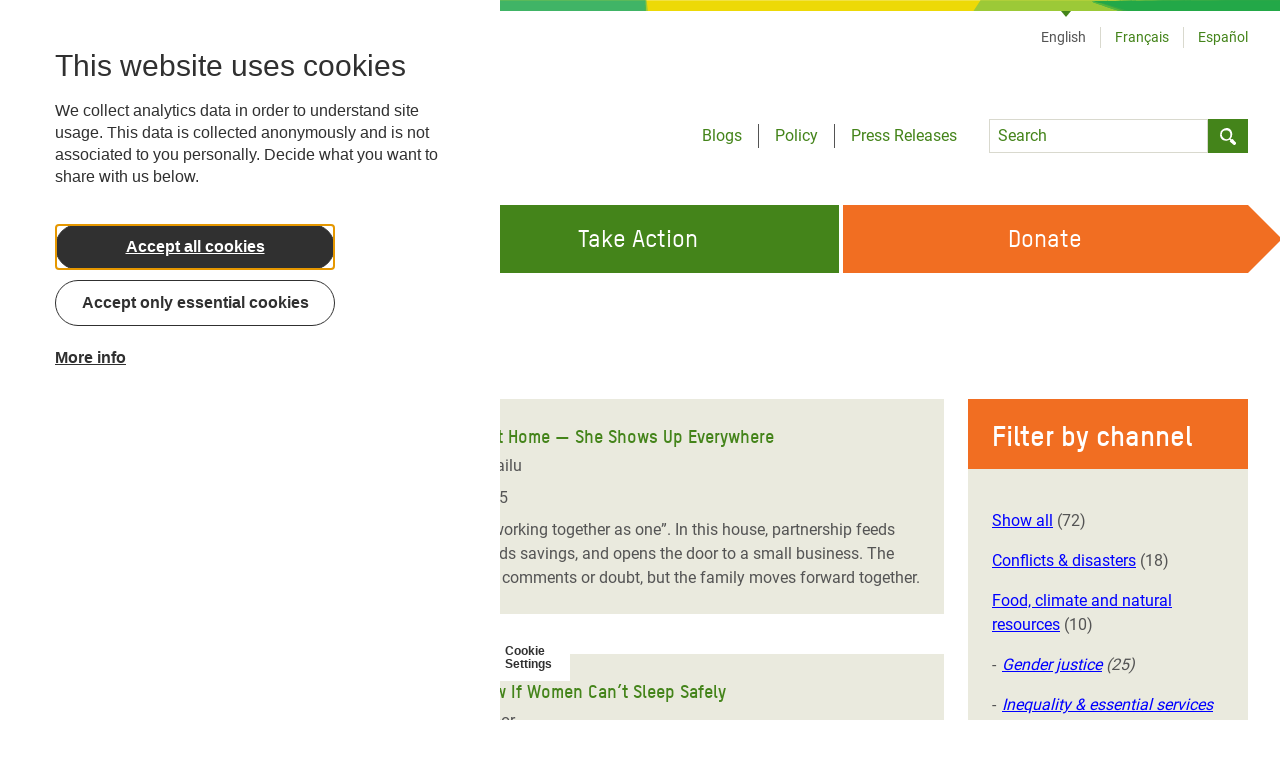

--- FILE ---
content_type: text/html; charset=UTF-8
request_url: https://www.oxfam.org/en/blogs?f%5B0%5D=channel%3A5226&f%5B1%5D=channel%3A5231
body_size: 35892
content:
<!DOCTYPE html>
<html lang="en" dir="ltr" prefix="content: http://purl.org/rss/1.0/modules/content/  dc: http://purl.org/dc/terms/  foaf: http://xmlns.com/foaf/0.1/  og: http://ogp.me/ns#  rdfs: http://www.w3.org/2000/01/rdf-schema#  schema: http://schema.org/  sioc: http://rdfs.org/sioc/ns#  sioct: http://rdfs.org/sioc/types#  skos: http://www.w3.org/2004/02/skos/core#  xsd: http://www.w3.org/2001/XMLSchema# ">
  <head>
    <meta name="msapplication-TileColor" content="#2b5797">
    <meta name="theme-color" content="#ffffff">
    <meta charset="utf-8" />
<script>(function(w,d,s,n,a){if(!w[n]){var l='call,catch,on,once,set,then,track'
.split(','),i,o=function(n){return'function'==typeof n?o.l.push([arguments])&&o
:function(){return o.l.push([n,arguments])&&o}},t=d.getElementsByTagName(s)[0],
j=d.createElement(s);j.async=!0;j.src='https://cdn.fundraiseup.com/widget/'+a;
t.parentNode.insertBefore(j,t);o.s=Date.now();o.v=4;o.h=w.location.href;o.l=[];
for(i=0;i<7;i++)o[l[i]]=o(l[i]);w[n]=o}
})(window,document,'script','FundraiseUp','AHENMVJF');</script>
<link rel="canonical" href="https://www.oxfam.org/en/blogs" />
<link rel="shortlink" href="https://www.oxfam.org/en/blogs" />
<meta name="rights" content="Copyright ©2026 Oxfam International. All rights reserved." />
<meta name="referrer" content="unsafe-url" />
<meta property="og:site_name" content="Oxfam International" />
<meta property="og:url" content="https://www.oxfam.org/en/blogs" />
<meta name="twitter:card" content="summary" />
<meta name="Generator" content="Drupal 10 (https://www.drupal.org)" />
<meta name="MobileOptimized" content="width" />
<meta name="HandheldFriendly" content="true" />
<meta name="viewport" content="width=device-width, initial-scale=1.0" />
<script type="application/ld+json">{
    "@context": "https://schema.org",
    "@graph": [
        {
            "@type": "WebSite",
            "name": "Oxfam International",
            "url": "https://www.oxfam.org"
        }
    ]
}</script>
<link rel="icon" href="/favicon.ico" type="image/vnd.microsoft.icon" />

        <link rel="preload" href="/themes/custom/oxfamint/fonts/oxfamglobalheadline-webfont.woff2" as="font" type="font/woff2">
    <link rel="preload" href="/themes/custom/oxfamint/fonts/oxfam_tstarpro-medium-webfont.woff2" as="font" type="font/woff2">
    <link rel="preload" href="/themes/custom/oxfamint/fonts/oxfam_tstarpro-bold-webfont.woff2" as="font" type="font/woff2">
    <link rel="preload" href="/themes/custom/oxfamint/fonts/roboto-regular.woff2" as="font" type="font/woff2">
    <link rel="apple-touch-icon" sizes="180x180" href="/apple-touch-icon.png">
    <link rel="icon" type="image/png" sizes="32x32" href="/favicon-32x32.png">
    <link rel="icon" type="image/png" sizes="16x16" href="/favicon-16x16.png">
    <link rel="manifest" href="/site.webmanifest">
    <link rel="mask-icon" href="/safari-pinned-tab.svg" color="#60a544">
    <title>Blogs | Oxfam International</title>
    <link rel="stylesheet" media="all" href="/sites/default/files/assets/css/css_BjHJe6QDNpjkc5Epfy3_58xjTzWnR_v1UBvZ_SRh96k.css?delta=0&amp;language=en&amp;theme=oxfamint&amp;include=[base64]" />
<link rel="stylesheet" media="all" href="/themes/custom/oxfamint/drupal/../dist/drupal/assets/app.styles.css?t60mvy" />

    <script type="application/json" data-drupal-selector="drupal-settings-json">{"path":{"baseUrl":"\/","pathPrefix":"en\/","currentPath":"blogs","currentPathIsAdmin":false,"isFront":false,"currentLanguage":"en","currentQuery":{"f":["channel:5226","channel:5231"]}},"pluralDelimiter":"\u0003","suppressDeprecationErrors":true,"ajaxPageState":{"libraries":"[base64]","theme":"oxfamint","theme_token":null},"ajaxTrustedUrl":{"form_action_p_pvdeGsVG5zNF_XLGPTvYSKCf43t8qZYSwcfZl2uzM":true},"gtag":{"tagId":"","consentMode":false,"otherIds":[],"events":[],"additionalConfigInfo":[]},"gtm":{"tagId":null,"settings":{"data_layer":"dataLayer","include_environment":false},"tagIds":["GTM-NBM796F"]},"oxFundraiseUpOn":true,"eu_cookie_compliance":{"cookie_policy_version":"1.0.0","popup_enabled":true,"popup_agreed_enabled":false,"popup_hide_agreed":false,"popup_clicking_confirmation":false,"popup_scrolling_confirmation":false,"popup_html_info":"\u003Cbutton type=\u0022button\u0022 class=\u0022eu-cookie-withdraw-tab\u0022\u003E\u003Cspan\u003ECookie Settings\u003C\/span\u003E\u003C\/button\u003E\n  \u003Cdiv class=\u0022popup-content\u0022\u003E\n    \u003Cdiv class=\u0022cookie-compliance__content\u0022\u003E\n\n            \u003Cdiv class=\u0022info cookie-compliance__info cookie-compliance__content_container\u0022\u003E\n        \u003Ch2\u003EThis website uses cookies\u003C\/h2\u003E\n\u003Cp\u003EWe collect analytics data in order to understand site usage. This data is collected anonymously and is not associated to you personally. Decide what you want to share with us below.\u003C\/p\u003E\n\n      \u003C\/div\u003E\n\n                    \u003Cdiv id=\u0022eu-cookie-compliance-categories\u0022 class=\u0022eu-cookie-compliance-categories cookie-compliance__content_container\u0022\u003E\n                      \u003Cdiv class=\u0022eu-cookie-compliance-category\u0022\u003E\n              \u003Cdiv\u003E\n                \u003Cinput type=\u0022checkbox\u0022 name=\u0022cookie-categories\u0022 id=\u0022cookie-category-essential_cookies\u0022\n                      value=\u0022essential_cookies\u0022\n                       checked                        disabled  \u003E\n                \u003Clabel for=\u0022cookie-category-essential_cookies\u0022\u003EEssential cookies\u003C\/label\u003E\n              \u003C\/div\u003E\n                          \u003C\/div\u003E\n                      \u003Cdiv class=\u0022eu-cookie-compliance-category\u0022\u003E\n              \u003Cdiv\u003E\n                \u003Cinput type=\u0022checkbox\u0022 name=\u0022cookie-categories\u0022 id=\u0022cookie-category-non_essential\u0022\n                      value=\u0022non_essential\u0022\n                                             \u003E\n                \u003Clabel for=\u0022cookie-category-non_essential\u0022\u003ENon-Essential\u003C\/label\u003E\n              \u003C\/div\u003E\n                          \u003C\/div\u003E\n                                \u003Cdiv class=\u0022eu-cookie-compliance-categories-buttons\u0022\u003E\n              \u003Cbutton type=\u0022button\u0022\n                      class=\u0022eu-cookie-compliance-save-preferences-button\u0022\u003ESave preferences\u003C\/button\u003E\n            \u003C\/div\u003E\n                  \u003C\/div\u003E\n      \n      \u003Cdiv class=\u0022cookie-compliance__content_container cookie-compliance__buttons eu-cookie-compliance-has-categories\u0022\u003E\n                \u003Cbutton type=\u0022button\u0022 class=\u0022cookie-compliance__button agree-button eu-cookie-compliance-default-button\u0022\u003EAccept all cookies\u003C\/button\u003E\n\n                \u003Cbutton type=\u0022button\u0022 class=\u0022cookie-compliance__button cookie-compliance__button--essential-only essential-only-button\u0022\u003EAccept only essential cookies\u003C\/button\u003E\n\n                \u003Cbutton type=\u0022button\u0022 class=\u0022cookie-compliance__button cookie-compliance__button--more find-more-button\u0022\u003EMore info\u003C\/button\u003E\n      \u003C\/div\u003E\n\n    \u003C\/div\u003E\n  \u003C\/div\u003E","use_mobile_message":false,"mobile_popup_html_info":"\u003Cbutton type=\u0022button\u0022 class=\u0022eu-cookie-withdraw-tab\u0022\u003E\u003Cspan\u003ECookie Settings\u003C\/span\u003E\u003C\/button\u003E\n  \u003Cdiv class=\u0022popup-content\u0022\u003E\n    \u003Cdiv class=\u0022cookie-compliance__content\u0022\u003E\n\n            \u003Cdiv class=\u0022info cookie-compliance__info cookie-compliance__content_container\u0022\u003E\n        \n      \u003C\/div\u003E\n\n                    \u003Cdiv id=\u0022eu-cookie-compliance-categories\u0022 class=\u0022eu-cookie-compliance-categories cookie-compliance__content_container\u0022\u003E\n                      \u003Cdiv class=\u0022eu-cookie-compliance-category\u0022\u003E\n              \u003Cdiv\u003E\n                \u003Cinput type=\u0022checkbox\u0022 name=\u0022cookie-categories\u0022 id=\u0022cookie-category-essential_cookies\u0022\n                      value=\u0022essential_cookies\u0022\n                       checked                        disabled  \u003E\n                \u003Clabel for=\u0022cookie-category-essential_cookies\u0022\u003EEssential cookies\u003C\/label\u003E\n              \u003C\/div\u003E\n                          \u003C\/div\u003E\n                      \u003Cdiv class=\u0022eu-cookie-compliance-category\u0022\u003E\n              \u003Cdiv\u003E\n                \u003Cinput type=\u0022checkbox\u0022 name=\u0022cookie-categories\u0022 id=\u0022cookie-category-non_essential\u0022\n                      value=\u0022non_essential\u0022\n                                             \u003E\n                \u003Clabel for=\u0022cookie-category-non_essential\u0022\u003ENon-Essential\u003C\/label\u003E\n              \u003C\/div\u003E\n                          \u003C\/div\u003E\n                                \u003Cdiv class=\u0022eu-cookie-compliance-categories-buttons\u0022\u003E\n              \u003Cbutton type=\u0022button\u0022\n                      class=\u0022eu-cookie-compliance-save-preferences-button\u0022\u003ESave preferences\u003C\/button\u003E\n            \u003C\/div\u003E\n                  \u003C\/div\u003E\n      \n      \u003Cdiv class=\u0022cookie-compliance__content_container cookie-compliance__buttons eu-cookie-compliance-has-categories\u0022\u003E\n                \u003Cbutton type=\u0022button\u0022 class=\u0022cookie-compliance__button agree-button eu-cookie-compliance-default-button\u0022\u003EAccept all cookies\u003C\/button\u003E\n\n                \u003Cbutton type=\u0022button\u0022 class=\u0022cookie-compliance__button cookie-compliance__button--essential-only essential-only-button\u0022\u003EAccept only essential cookies\u003C\/button\u003E\n\n                \u003Cbutton type=\u0022button\u0022 class=\u0022cookie-compliance__button cookie-compliance__button--more find-more-button\u0022\u003EMore info\u003C\/button\u003E\n      \u003C\/div\u003E\n\n    \u003C\/div\u003E\n  \u003C\/div\u003E","mobile_breakpoint":768,"popup_html_agreed":false,"popup_use_bare_css":true,"popup_height":"auto","popup_width":"100%","popup_delay":1000,"popup_link":"\/en\/cookies","popup_link_new_window":true,"popup_position":false,"fixed_top_position":true,"popup_language":"en","store_consent":false,"better_support_for_screen_readers":true,"cookie_name":"oxfamint-cookie-agreed","reload_page":true,"domain":"","domain_all_sites":false,"popup_eu_only":false,"popup_eu_only_js":false,"cookie_lifetime":30,"cookie_session":0,"set_cookie_session_zero_on_disagree":0,"disagree_do_not_show_popup":false,"method":"categories","automatic_cookies_removal":true,"allowed_cookies":"essential:cookie-agreed","withdraw_markup":"\u003Cbutton type=\u0022button\u0022 class=\u0022eu-cookie-withdraw-tab\u0022\u003EPrivacy settings\u003C\/button\u003E\n\u003Cdiv aria-labelledby=\u0022popup-text\u0022 class=\u0022eu-cookie-withdraw-banner\u0022\u003E\n  \u003Cdiv class=\u0022popup-content info eu-cookie-compliance-content\u0022\u003E\n    \u003Cdiv id=\u0022popup-text\u0022 class=\u0022eu-cookie-compliance-message\u0022 role=\u0022document\u0022\u003E\n      \u003Ch2\u003EWe use cookies on this site to enhance your user experience\u003C\/h2\u003E\n\u003Cp\u003EYou have given your consent for us to set cookies.\u003C\/p\u003E\n\n    \u003C\/div\u003E\n    \u003Cdiv id=\u0022popup-buttons\u0022 class=\u0022eu-cookie-compliance-buttons\u0022\u003E\n      \u003Cbutton type=\u0022button\u0022 class=\u0022eu-cookie-withdraw-button \u0022\u003EWithdraw consent\u003C\/button\u003E\n    \u003C\/div\u003E\n  \u003C\/div\u003E\n\u003C\/div\u003E","withdraw_enabled":true,"reload_options":0,"reload_routes_list":"","withdraw_button_on_info_popup":true,"cookie_categories":["essential_cookies","non_essential"],"cookie_categories_details":{"essential_cookies":{"uuid":"9386dc1e-7ba6-4815-8b5c-800632ecfccf","langcode":"en","status":true,"dependencies":[],"id":"essential_cookies","label":"Essential cookies","description":"","checkbox_default_state":"required","weight":-9},"non_essential":{"uuid":"b2ba9f95-bcba-4aca-a5b6-29dca8ce1e9d","langcode":"en","status":true,"dependencies":[],"id":"non_essential","label":"Non-Essential","description":"","checkbox_default_state":"unchecked","weight":-9}},"enable_save_preferences_button":true,"cookie_value_disagreed":"0","cookie_value_agreed_show_thank_you":"1","cookie_value_agreed":"2","containing_element":"body","settings_tab_enabled":true,"olivero_primary_button_classes":"","olivero_secondary_button_classes":"","close_button_action":"close_banner","open_by_default":true,"modules_allow_popup":true,"hide_the_banner":false,"geoip_match":true,"unverified_scripts":["\/"]},"affiliateSignUpLinks":{"en":{"MX":{"href":"https:\/\/www.oxfammexico.org\/registro-al-boletin\/?page=CiviCRM\u0026q=civicrm\/profile\/create\u0026gid=14\u0026reset=1","title":"Sign up via Oxfam Mexico"},"IT":{"href":"","title":"Sign up via Oxfam Italy"},"QC":{"href":"http:\/\/oxfam.qc.ca\/agissez\/restez-informes\/","title":"Sign up via Oxfam-Qu\u00e9bec"},"GB":{"href":"oi-subscribe\/worldwide\/","title":"Sign up via Oxfam GB"},"OI":{"href":"oi-subscribe\/worldwide\/","title":"Sign up via Oxfam International Secretariat"},"FR":{"href":"https:\/\/www.oxfamfrance.org\/newsletter","title":"Sign up via Oxfam France "},"IE":{"href":"https:\/\/www.oxfamireland.org\/getinvolved#join-the-movement","title":"Sign up via Oxfam Ireland"},"NZ":{"href":"http:\/\/www.oxfam.org.nz\/about-us\/oxfam-news-by-email","title":"Sign up via Oxfam Aotearoa (New Zealand)"},"CA":{"href":"","title":"Sign up via Oxfam Canada"},"IN":{"href":"http:\/\/www.oxfamindia.org\/#block-webform-client-block-56","title":"Sign up via Oxfam India"},"NL":{"href":"https:\/\/actie.oxfamnovib.nl\/formsuite\/webservice_general","title":"Sign up via Oxfam Novib (Netherlands)"},"ES":{"href":"https:\/\/web.oxfamintermon.org\/es\/informate\/siguenos\/boletines-electronicos\/inscripcion?cid=1","title":"Sign up via Oxfam Interm\u00f3n (Spain)"},"HK":{"href":"https:\/\/www.oxfam.org.hk\/en\/subscribetoenews.aspx","title":"Sign up via Oxfam Hong Kong"},"DE":{"href":"https:\/\/www.oxfam.de\/newsletter","title":"Sign up via Oxfam Germany"},"US":{"href":"https:\/\/secure2.oxfamamerica.org\/page\/s\/?email=\u0026pagename=eComm_Register","title":"Sign up via Oxfam America"},"AU":{"href":"https:\/\/www.oxfam.org.au\/my\/subscription\/subscribe","title":"Sign up via Oxfam Australia"},"BE":{"href":"http:\/\/www.oxfamsol.be\/nl\/nieuwsbrief","title":"Sign up via Oxfam Belgium"},"SE":{"href":"http:\/\/www.oxfam.se\/anmal-dig-till-oxfams-nyhetsbrev","title":"Sign up via Oxfam in Sweden"},"DK":{"href":"http:\/\/oxfamibis.dk\/newsletters\/nyhedsbreve-fra-ibis\/","title":"Sign up via Oxfam Denmark"},"KR":{"href":"","title":"Sign up via Oxfam in Korea"},"BR":{"href":"https:\/\/www.oxfam.org.br","title":"Sign up via Oxfam Brasil"},"OZA":{"href":"","title":"Sign up via Oxfam South Africa "},"TR":{"href":"","title":"Sign up via Kad\u0131n Eme\u011fini De\u011ferlendirme Vakf\u0131 (KEDV)"},"CO":{"href":"","title":"Sign up via Oxfam Colombia"},"":{"href":"","title":"Sign up via Colombia"},"+63":{"href":"","title":"Sign up via Oxfam Pilipinas"}},"fr":{"MX":{"href":"https:\/\/www.oxfammexico.org\/registro-al-boletin\/?page=CiviCRM\u0026q=civicrm\/profile\/create\u0026gid=14\u0026reset=1","title":"Sign up via Oxfam Mexico"},"IT":{"href":"","title":"Sign up via Oxfam Italy"},"QC":{"href":"http:\/\/oxfam.qc.ca\/agissez\/restez-informes\/","title":"Sign up via Oxfam-Qu\u00e9bec"},"GB":{"href":"oi-subscribe\/worldwide\/","title":"Sign up via Oxfam GB"},"OI":{"href":"oi-subscribe\/worldwide\/","title":"Sign up via Oxfam International Secretariat"},"FR":{"href":"https:\/\/www.oxfamfrance.org\/newsletter","title":"Sign up via Oxfam France "},"IE":{"href":"https:\/\/www.oxfamireland.org\/getinvolved#join-the-movement","title":"Sign up via Oxfam Ireland"},"NZ":{"href":"http:\/\/www.oxfam.org.nz\/about-us\/oxfam-news-by-email","title":"Sign up via Oxfam Aotearoa (New Zealand)"},"CA":{"href":"","title":"Sign up via Oxfam Canada"},"IN":{"href":"http:\/\/www.oxfamindia.org\/#block-webform-client-block-56","title":"Sign up via Oxfam India"},"NL":{"href":"https:\/\/actie.oxfamnovib.nl\/formsuite\/webservice_general","title":"Sign up via Oxfam Novib (Netherlands)"},"ES":{"href":"https:\/\/web.oxfamintermon.org\/es\/informate\/siguenos\/boletines-electronicos\/inscripcion?cid=1","title":"Sign up via Oxfam Interm\u00f3n (Spain)"},"HK":{"href":"https:\/\/www.oxfam.org.hk\/en\/subscribetoenews.aspx","title":"Sign up via Oxfam Hong Kong"},"DE":{"href":"https:\/\/www.oxfam.de\/newsletter","title":"Sign up via Oxfam Germany"},"US":{"href":"https:\/\/secure2.oxfamamerica.org\/page\/s\/?email=\u0026pagename=eComm_Register","title":"Sign up via Oxfam America"},"AU":{"href":"https:\/\/www.oxfam.org.au\/my\/subscription\/subscribe","title":"Sign up via Oxfam Australia"},"BE":{"href":"http:\/\/www.oxfamsol.be\/nl\/nieuwsbrief","title":"Sign up via Oxfam Belgium"},"SE":{"href":"http:\/\/www.oxfam.se\/anmal-dig-till-oxfams-nyhetsbrev","title":"Sign up via Oxfam in Sweden"},"DK":{"href":"http:\/\/oxfamibis.dk\/newsletters\/nyhedsbreve-fra-ibis\/","title":"Sign up via Oxfam Denmark"},"KR":{"href":"","title":"Sign up via Oxfam in Korea"},"BR":{"href":"https:\/\/www.oxfam.org.br","title":"Sign up via Oxfam Brasil"},"OZA":{"href":"","title":"Sign up via Oxfam South Africa "},"TR":{"href":"","title":"Sign up via Kad\u0131n Eme\u011fini De\u011ferlendirme Vakf\u0131 (KEDV)"}},"es":{"MX":{"href":"https:\/\/www.oxfammexico.org\/registro-al-boletin\/?page=CiviCRM\u0026q=civicrm\/profile\/create\u0026gid=14\u0026reset=1","title":"Sign up via Oxfam Mexico"},"IT":{"href":"","title":"Sign up via Oxfam Italy"},"QC":{"href":"http:\/\/oxfam.qc.ca\/agissez\/restez-informes\/","title":"Sign up via Oxfam-Qu\u00e9bec"},"GB":{"href":"oi-subscribe\/worldwide\/","title":"Sign up via Oxfam GB"},"OI":{"href":"oi-subscribe\/worldwide\/","title":"Sign up via Oxfam International Secretariat"},"FR":{"href":"https:\/\/www.oxfamfrance.org\/newsletter","title":"Sign up via Oxfam France "},"IE":{"href":"https:\/\/www.oxfamireland.org\/getinvolved#join-the-movement","title":"Sign up via Oxfam Ireland"},"NZ":{"href":"http:\/\/www.oxfam.org.nz\/about-us\/oxfam-news-by-email","title":"Sign up via Oxfam Aotearoa (New Zealand)"},"CA":{"href":"","title":"Sign up via Oxfam Canada"},"IN":{"href":"http:\/\/www.oxfamindia.org\/#block-webform-client-block-56","title":"Sign up via Oxfam India"},"NL":{"href":"https:\/\/actie.oxfamnovib.nl\/formsuite\/webservice_general","title":"Sign up via Oxfam Novib (Netherlands)"},"ES":{"href":"https:\/\/web.oxfamintermon.org\/es\/informate\/siguenos\/boletines-electronicos\/inscripcion?cid=1","title":"Sign up via Oxfam Interm\u00f3n (Spain)"},"HK":{"href":"https:\/\/www.oxfam.org.hk\/en\/subscribetoenews.aspx","title":"Sign up via Oxfam Hong Kong"},"DE":{"href":"https:\/\/www.oxfam.de\/newsletter","title":"Sign up via Oxfam Germany"},"US":{"href":"https:\/\/secure2.oxfamamerica.org\/page\/s\/?email=\u0026pagename=eComm_Register","title":"Sign up via Oxfam America"},"AU":{"href":"https:\/\/www.oxfam.org.au\/my\/subscription\/subscribe","title":"Sign up via Oxfam Australia"},"BE":{"href":"http:\/\/www.oxfamsol.be\/nl\/nieuwsbrief","title":"Sign up via Oxfam Belgium"},"SE":{"href":"http:\/\/www.oxfam.se\/anmal-dig-till-oxfams-nyhetsbrev","title":"Sign up via Oxfam in Sweden"},"DK":{"href":"http:\/\/oxfamibis.dk\/newsletters\/nyhedsbreve-fra-ibis\/","title":"Sign up via Oxfam Denmark"},"KR":{"href":"","title":"Sign up via Oxfam in Korea"},"BR":{"href":"https:\/\/www.oxfam.org.br","title":"Sign up via Oxfam Brasil"},"OZA":{"href":"","title":"Sign up via Oxfam South Africa "},"TR":{"href":"","title":"Sign up via Kad\u0131n Eme\u011fini De\u011ferlendirme Vakf\u0131 (KEDV)"}}},"affiliateDonationLinks":{"MX":{"href":"https:\/\/www.oxfammexico.org\/dona\/","title":"Donate via Oxfam Mexico"},"IT":{"href":"https:\/\/www.oxfamitalia.org\/dona\/","title":"Donate via Oxfam Italy"},"QC":{"href":"https:\/\/www.imakeanonlinedonation.org\/oxfamquebec\/frm_detail.php?FrmUID=2","title":"Donate via Oxfam-Qu\u00e9bec"},"GB":{"href":"https:\/\/www.oxfam.org.uk\/donate\/","title":"Donate via Oxfam GB"},"OI":{"href":"donate","title":"Donate via Oxfam International Secretariat"},"FR":{"href":"https:\/\/donner.oxfamfrance.org\/faites_un_don\/","title":"Donate via Oxfam France "},"IE":{"href":"http:\/\/www.oxfamireland.org\/donate\/","title":"Donate via Oxfam Ireland"},"NZ":{"href":"http:\/\/www.oxfam.org.nz\/donate-online","title":"Donate via Oxfam Aotearoa (New Zealand)"},"CA":{"href":"https:\/\/secured.oxfam.ca","title":"Donate via Oxfam Canada"},"IN":{"href":"http:\/\/www.oxfamindia.org\/donate","title":"Donate via Oxfam India"},"NL":{"href":"https:\/\/secure.oxfamnovib.nl\/algemeen","title":"Donate via Oxfam Novib (Netherlands)"},"ES":{"href":"https:\/\/www.oxfamintermon.org\/es\/que-puedes-hacer-tu\/donativos-socios\/haz-un-donativo\/donativo?allocation=1","title":"Donate via Oxfam Interm\u00f3n (Spain)"},"HK":{"href":"http:\/\/www.oxfam.org.hk\/en\/donate.aspx","title":"Donate via Oxfam Hong Kong"},"DE":{"href":"https:\/\/www.oxfam.de\/donation-form","title":"Donate via Oxfam Germany"},"US":{"href":"https:\/\/give.oxfamamerica.org\/page\/63259\/donate\/1","title":"Donate via Oxfam America"},"AU":{"href":"https:\/\/www.oxfam.org.au\/donate\/","title":"Donate via Oxfam Australia"},"BE":{"href":"https:\/\/donate.oxfamsol.be\/general-donation\/~mijn-gift?cid=2","title":"Donate via Oxfam Belgium"},"SE":{"href":"http:\/\/www.oxfam.se\/skanka-pengar\/manatlig-gava","title":"Donate via Oxfam in Sweden"},"DK":{"href":"https:\/\/oxfamibis.dk\/maanedligt-bidrag\/","title":"Donate via Oxfam Denmark"},"KR":{"href":"https:\/\/donate.oxfam.or.kr","title":"Donate via Oxfam in Korea"},"BR":{"href":"https:\/\/www.oxfam.org.br\/doe\/","title":"Donate via Oxfam Brasil"},"OZA":{"href":"http:\/\/www.oxfam.org.za\/take-action\/donate\/","title":"Donate via Oxfam South Africa "},"TR":{"href":"","title":"Donate via Kad\u0131n Eme\u011fini De\u011ferlendirme Vakf\u0131 (KEDV)"},"CO":{"href":"","title":"Donate via Oxfam Colombia"},"":{"href":"","title":"Donate via Colombia"},"+63":{"href":"https:\/\/oxfam.org.ph\/","title":"Donate via Oxfam Pilipinas"}},"ac_eu_cookie_compliance_tweaks":{"force_position":null,"cookie_placeholder_text":null,"cookie_placeholder_text_button":null},"eu_cookie_compliance_categories_cookiename":"oxfamint-cookie-agreed","user":{"uid":0,"permissionsHash":"34ce79a8e94116a291e7baa8f265fc164d17893a42cbf8e3d6752fccb761b0c0"}}</script>
<script src="/sites/default/files/assets/js/js_F_J90eZjlxsmypjST6GImVmjhP82XMTVAr9APAmmm3o.js?scope=header&amp;delta=0&amp;language=en&amp;theme=oxfamint&amp;include=[base64]"></script>
<script src="/modules/contrib/google_tag/js/gtag.js?t60mvy"></script>
<script src="/modules/contrib/google_tag/js/gtm.js?t60mvy"></script>

  </head>
  <body>
        <a href="#main-content" class="visually-hidden focusable">
      Skip to main content
    </a>
    <noscript><iframe src="https://www.googletagmanager.com/ns.html?id=GTM-NBM796F"
                  height="0" width="0" style="display:none;visibility:hidden"></iframe></noscript>

      <div class="dialog-off-canvas-main-canvas" data-off-canvas-main-canvas>
    <div>
  
  
<header class="masthead z-20 relative" role="banner">
  <div class="inner-wrapper pb-8">
    <div class="container bg-white mx-auto ">
      <div class="relative w-full flex flex-wrap items-center lg:items-baseline justify-between">
        <div class="mt-6 mb-6 w-2/3 xl:w-auto lg:mt-16 lg:mb-16 lg:w-1/2">
          

<div class="branding flex items-center">
  <div class="w-48 inline-block">
    <a href="/en">
<svg xmlns="http://www.w3.org/2000/svg" class="overflow-hidden" width="180px" height="66px" viewBox="0 0 180 66"><defs><style>.logo-1,.logo-2{fill:#44841A}.logo-1{fill-rule:evenodd}</style></defs><title>Oxfam International</title><path class="logo-1" d="M771.69 1998a30.35 30.35 0 1 1-30.34-30.4 30.37 30.37 0 0 1 30.34 30.4zm-42.43-6.82h5.54a.33.33 0 0 0 .31-.31 6.31 6.31 0 0 1 12.48 0 .33.33 0 0 0 .32.31h5.52a.31.31 0 0 0 .31-.31 12.43 12.43 0 0 0-24.79 0 .31.31 0 0 0 .31.35zm18 11.54a12.44 12.44 0 0 0 6.43-10 .31.31 0 0 0-.31-.31h-5.53a.32.32 0 0 0-.32.31 6.3 6.3 0 0 1-12.47 0 .32.32 0 0 0-.31-.31h-5.54a.31.31 0 0 0-.31.31 12.46 12.46 0 0 0 6.43 10 12.44 12.44 0 0 0-6.46 10.61.31.31 0 0 0 .31.31h5.51a.31.31 0 0 0 .31-.31 6.31 6.31 0 0 1 12.6 0 .31.31 0 0 0 .31.31h5.5a.31.31 0 0 0 .31-.31 12.44 12.44 0 0 0-6.42-10.57zM795.91 2001.33c0 1.83-1.87 2.45-3 2.45s-3-.62-3-2.45v-10c0-1.83 1.88-2.45 3-2.45s3 .62 3 2.45zm-3-17.24c-5.3 0-7.76 3.74-7.76 6.91v10.7c0 3.16 2.46 6.89 7.76 6.9s7.77-3.74 7.77-6.9V1991c.03-3.17-2.43-6.89-7.74-6.91z" transform="translate(-711 -1967.64)"/><path class="logo-1" d="M115.99 40.53v-9.32h7.16v-4.78h-7.13v-4.74h8.31v-4.8H111.2v23.64h4.79"/><path class="logo-1" d="M843.45 1991.9l1.92 7.44h-3.87zm4.19 16.27h4.79l-6.26-23.64h-5.59l-6.16 23.64h4.81l1.09-4.19h6.25z" transform="translate(-711 -1967.64)"/><path class="logo-1" d="M102.64 28.69l6.11-11.8h-5.54l-3.35 6.88-3.34-6.88h-5.54l6.11 11.8-6.15 11.84h5.61l3.31-6.87 3.32 6.87h5.6l-6.14-11.84M156.86 16.89l-4.22 9.09-4.28-9.09h-4.92v23.64h4.69V27.08l3.02 6.29h2.99l3.01-6.27v13.43h4.69V16.89h-4.98"/><path class="logo-2" d="M786.65 2018.13v13.68h-1.47v-13.68zM795.69 2031.81v-6.62a5.09 5.09 0 0 0-.06-.77 1.87 1.87 0 0 0-.28-.72 1.55 1.55 0 0 0-.62-.53 2.44 2.44 0 0 0-1.11-.21 3 3 0 0 0-1 .16 2.39 2.39 0 0 0-.77.46 2.12 2.12 0 0 0-.53.69 2 2 0 0 0-.2.88v6.66h-1.44v-10.12h1.44v1a2.09 2.09 0 0 1 .47-.47 4 4 0 0 1 .61-.34 3.94 3.94 0 0 1 .69-.21 3.3 3.3 0 0 1 .69-.07 4.16 4.16 0 0 1 1.51.25 2.91 2.91 0 0 1 1.1.71 3 3 0 0 1 .68 1.15 4.77 4.77 0 0 1 .22 1.52v6.62zM799 2021.69h1.92v-3.56h1.44v3.56h2.21v1.41h-2.21v6.17a1.42 1.42 0 0 0 .09.54.86.86 0 0 0 .23.35.78.78 0 0 0 .33.19 1.4 1.4 0 0 0 .41.06h1.19v1.4h-1.27a3 3 0 0 1-1-.15 1.92 1.92 0 0 1-.76-.46 2.1 2.1 0 0 1-.52-.81 3.23 3.23 0 0 1-.19-1.19v-6.1H799zM814.36 2027.22h-6.1v1.13a3.12 3.12 0 0 0 .11.78 1.92 1.92 0 0 0 1.08 1.26 2.75 2.75 0 0 0 1.15.21 2.29 2.29 0 0 0 1.6-.55 2.4 2.4 0 0 0 .71-1.54h1.43a4.12 4.12 0 0 1-.34 1.49 3.24 3.24 0 0 1-.78 1.1 3.38 3.38 0 0 1-1.15.71 4.2 4.2 0 0 1-1.45.24 4.46 4.46 0 0 1-1.55-.25 3.45 3.45 0 0 1-1.2-.73 3.25 3.25 0 0 1-.76-1.15 4 4 0 0 1-.27-1.52v-3.16a3.82 3.82 0 0 1 .28-1.5 3.15 3.15 0 0 1 .77-1.15 3.5 3.5 0 0 1 1.19-.73 4.74 4.74 0 0 1 1.54-.25 4.44 4.44 0 0 1 1.54.25 3.39 3.39 0 0 1 1.19.72 3.15 3.15 0 0 1 .77 1.14 4.25 4.25 0 0 1 .26 1.52zm-1.44-2a3 3 0 0 0-.1-.78 1.79 1.79 0 0 0-.37-.71 1.87 1.87 0 0 0-.71-.53 2.7 2.7 0 0 0-1.14-.21 2.42 2.42 0 0 0-1.71.59 2.12 2.12 0 0 0-.63 1.64v.63h4.66zM820.37 2023.08a1.51 1.51 0 0 0-.6.13 1.44 1.44 0 0 0-.58.41 2.29 2.29 0 0 0-.43.72 2.84 2.84 0 0 0-.17 1.06v6.41h-1.44v-10.12h1.44v1a2.46 2.46 0 0 1 .4-.39 3.37 3.37 0 0 1 .46-.31 3.19 3.19 0 0 1 .48-.19 1.9 1.9 0 0 1 .46-.07h.81v1.39zM829.29 2031.81v-6.62a5.09 5.09 0 0 0-.06-.77 1.72 1.72 0 0 0-.28-.72 1.55 1.55 0 0 0-.62-.53 2.44 2.44 0 0 0-1.11-.21 2.91 2.91 0 0 0-1 .16 2.33 2.33 0 0 0-.78.46 2.12 2.12 0 0 0-.53.69 2 2 0 0 0-.2.88v6.66h-1.43v-10.12h1.43v1a2.32 2.32 0 0 1 .47-.47 4 4 0 0 1 .61-.34 4.22 4.22 0 0 1 .69-.21 3.37 3.37 0 0 1 .69-.07 4.16 4.16 0 0 1 1.51.25 3 3 0 0 1 1.11.71 3.12 3.12 0 0 1 .67 1.15 4.77 4.77 0 0 1 .22 1.52v6.62zM840.73 2031.81h-1.44v-1a1.56 1.56 0 0 1-.44.45 3.23 3.23 0 0 1-.63.36 3.64 3.64 0 0 1-.77.23 3.77 3.77 0 0 1-.83.09 3.93 3.93 0 0 1-1.22-.19 2.88 2.88 0 0 1-1.07-.59 2.84 2.84 0 0 1-.77-1 3.37 3.37 0 0 1-.29-1.48 2.86 2.86 0 0 1 .25-1.24 2.44 2.44 0 0 1 .68-.9 2.85 2.85 0 0 1 1-.54 4.47 4.47 0 0 1 1.29-.18h2.78v-1a2.32 2.32 0 0 0-.16-.93 1.53 1.53 0 0 0-.43-.59 1.68 1.68 0 0 0-.66-.31 3.55 3.55 0 0 0-.82-.09 2.9 2.9 0 0 0-.79.1 2 2 0 0 0-.66.32 1.61 1.61 0 0 0-.48.58 2.11 2.11 0 0 0-.2.88h-1.44a3.31 3.31 0 0 1 .37-1.52 3.11 3.11 0 0 1 .87-1 3.42 3.42 0 0 1 1.13-.56 4.18 4.18 0 0 1 1.18-.18 5.12 5.12 0 0 1 1.28.17 3.22 3.22 0 0 1 1.13.55 2.74 2.74 0 0 1 .81 1 3.32 3.32 0 0 1 .31 1.52zm-1.44-4.61h-2.74a3.38 3.38 0 0 0-.75.08 1.72 1.72 0 0 0-.58.27 1.22 1.22 0 0 0-.38.46 1.6 1.6 0 0 0-.13.69 2.08 2.08 0 0 0 .18.93 1.61 1.61 0 0 0 .49.57 2 2 0 0 0 .69.3 4.13 4.13 0 0 0 .78.08 2.68 2.68 0 0 0 .89-.15 2.32 2.32 0 0 0 .78-.44 2.21 2.21 0 0 0 .56-.69 2 2 0 0 0 .21-.93zM842.61 2021.69h1.92v-3.56H846v3.56h2.21v1.41H846v6.17a1.42 1.42 0 0 0 .09.54.86.86 0 0 0 .23.35.78.78 0 0 0 .33.19 1.35 1.35 0 0 0 .41.06h1.19v1.4H847a2.91 2.91 0 0 1-1-.15 1.92 1.92 0 0 1-.76-.46 2 2 0 0 1-.52-.81 3.23 3.23 0 0 1-.19-1.19v-6.1h-1.92zM850.63 2020v-2h1.77v2zm.18 11.77v-10.12h1.44v10.12zM862.82 2028.35a4.1 4.1 0 0 1-.27 1.51 3.3 3.3 0 0 1-.78 1.15 3.5 3.5 0 0 1-1.19.73 4.37 4.37 0 0 1-1.52.26 4.56 4.56 0 0 1-1.56-.25 3.5 3.5 0 0 1-1.19-.73 3.13 3.13 0 0 1-.76-1.15 4 4 0 0 1-.27-1.52v-3.16a4 4 0 0 1 .27-1.5 3.28 3.28 0 0 1 .77-1.15 3.55 3.55 0 0 1 1.2-.73 4.65 4.65 0 0 1 1.54-.25 4.48 4.48 0 0 1 1.54.25 3.48 3.48 0 0 1 1.19.72 3.13 3.13 0 0 1 .76 1.14 4 4 0 0 1 .27 1.52zm-1.44-3.16a3 3 0 0 0-.11-.78 1.91 1.91 0 0 0-.36-.71 1.87 1.87 0 0 0-.71-.53 2.7 2.7 0 0 0-1.14-.21 2.38 2.38 0 0 0-1.71.59 2.12 2.12 0 0 0-.63 1.64v3.16a3.09 3.09 0 0 0 .1.78 2.06 2.06 0 0 0 .37.72 2 2 0 0 0 .72.54 2.72 2.72 0 0 0 1.15.21 2.69 2.69 0 0 0 1-.16 2 2 0 0 0 .73-.45 1.92 1.92 0 0 0 .47-.7 2.54 2.54 0 0 0 .16-.94zM871.67 2031.81v-6.62a5.12 5.12 0 0 0-.07-.77 1.85 1.85 0 0 0-.27-.72 1.66 1.66 0 0 0-.63-.53 2.44 2.44 0 0 0-1.11-.21 3 3 0 0 0-1 .16 2.33 2.33 0 0 0-.78.46 2.12 2.12 0 0 0-.53.69 2 2 0 0 0-.19.88v6.66h-1.39v-10.12h1.44v1a2 2 0 0 1 .46-.47 3.52 3.52 0 0 1 1.3-.55 3.37 3.37 0 0 1 .69-.07 4.12 4.12 0 0 1 1.51.25 3 3 0 0 1 1.11.71 3 3 0 0 1 .67 1.15 4.77 4.77 0 0 1 .22 1.52v6.62zM883.1 2031.81h-1.44v-1a1.56 1.56 0 0 1-.44.45 2.73 2.73 0 0 1-.63.36 3.73 3.73 0 0 1-.76.23 3.91 3.91 0 0 1-.83.09 4 4 0 0 1-1.23-.19 2.88 2.88 0 0 1-1.07-.59 3 3 0 0 1-.77-1 3.52 3.52 0 0 1-.29-1.48 2.86 2.86 0 0 1 .25-1.24 2.44 2.44 0 0 1 .68-.9 2.89 2.89 0 0 1 1-.54 4.35 4.35 0 0 1 1.28-.18h2.78v-1a2.52 2.52 0 0 0-.15-.93 1.55 1.55 0 0 0-.44-.59 1.71 1.71 0 0 0-.65-.31 3.64 3.64 0 0 0-.83-.09 3 3 0 0 0-.79.1 2 2 0 0 0-.66.32 1.61 1.61 0 0 0-.48.58 2.11 2.11 0 0 0-.2.88H876a3.31 3.31 0 0 1 .38-1.52 3.08 3.08 0 0 1 .86-1 3.42 3.42 0 0 1 1.13-.56 4.18 4.18 0 0 1 1.18-.18 5.06 5.06 0 0 1 1.28.17 3.35 3.35 0 0 1 1.14.55 3 3 0 0 1 .81 1 3.46 3.46 0 0 1 .3 1.52zm-1.44-4.61h-2.74a3.38 3.38 0 0 0-.75.08 1.72 1.72 0 0 0-.58.27 1.22 1.22 0 0 0-.38.46 1.6 1.6 0 0 0-.13.69 2.08 2.08 0 0 0 .18.93 1.61 1.61 0 0 0 .49.57 2.13 2.13 0 0 0 .69.3 4.15 4.15 0 0 0 .79.08 2.67 2.67 0 0 0 .88-.15 2.27 2.27 0 0 0 .79-.44 2.18 2.18 0 0 0 .55-.69 2 2 0 0 0 .21-.93zM886 2018.13h1.44v11.14a1.66 1.66 0 0 0 .08.54 1 1 0 0 0 .24.35.88.88 0 0 0 .34.19 1.4 1.4 0 0 0 .41.06h.49v1.4h-.55a2.85 2.85 0 0 1-.94-.15 2 2 0 0 1-.77-.46 2.22 2.22 0 0 1-.52-.81 3.23 3.23 0 0 1-.19-1.19z" transform="translate(-711 -1967.64)"/></svg>
</a>
  </div>
  <div class="inline-block h-12 items-center text-green-accessible hidden lg:flex lg:text-sm xl:text-base xl:ml-5 lg:ml-3">
    
<p class="strapline font-medium font-heading ltr">
      The future is equal
  </p>
  </div>
</div>
        </div>
                <div class="w-1/3 mt-1 pt-4 flex justify-end pr-2 lg:hidden align-right">
          <button class="hamburger hamburger--collapse" type="button">
  <span class="hamburger-box">
    <span class="hamburger-inner"></span>
  </span>
</button>
        </div>
                <div class="pl-4 items-baseline w-full lg:w-1/2 xl:w-auto lg:justify-end xl:w-auto lg:flex">
          <div class="hidden lg:flex items-baseline">
                  


              <ul class="pl-0 list-none hidden lg:flex lg:flex-shrink-0 lg:text-sm xl:text-base pt-4">
                      <li class="border-r border-beige pr-4e mr-4e">
            
<a href="/en/blogs"  class="secondary-menu-link text-green-accessible hover:text-grey-dark">Blogs</a>
      </li>
                  <li class="border-r border-beige pr-4e mr-4e">
            
<a href="/en/research"  class="secondary-menu-link text-green-accessible hover:text-grey-dark">Policy</a>
      </li>
                  <li class="border-0">
            
<a href="/en/press-releases"  class="secondary-menu-link text-green-accessible hover:text-grey-dark">Press Releases</a>
      </li>
        </ul>
  


                <div class="lg:pl-4 xl:pl-8 -mb-4">
                    
<div class="header-search">
  <form class="flex" action="/en/search" method="get">
    <input class="flex-grow lg:border-shadow border-green-oxfam border px-2 py-2 lg:py-1" name="keys" placeholder="Search">
    <button class="hide-text bg-green-oxfam hover:bg-grey text-white px-2 lg:px-1" type="submit" value="Search">
      <span class="w-8 h-8 p-2 block">
<svg aria-hidden="true" focusable="false" data-name="Layer 1" xmlns="http://www.w3.org/2000/svg" viewBox="0 0 19.92 20.86"><defs><style>.s-icon{fill:#fff;}</style></defs><title>icon-search</title><path class="s-icon" d="M809.64,2006.44c-.87-1-3.61-3.84-3.61-3.84l-1.31.44-1.14-.78a7.59,7.59,0,0,0,2-5.16c0-4.22-2.36-8-6.59-8-3.1,0-6.84,2.18-8,4.83l-.58,4.46a7.68,7.68,0,0,0,7.55,6.37,7.58,7.58,0,0,0,4.25-1.29l1,.86-.87,1.08,4.34,3.91c.65.58,2.17,1.08,3,0a1.93,1.93,0,0,0,0-2.89m-10.91-3.5c-3,0-6.16-2.88-6.16-5.84a5.36,5.36,0,0,1,10.71,0c0,3-1.6,5.84-4.55,5.84" transform="translate(-790.37 -1989.11)"/></svg>
</span>
      <span class="sr-only">Submit search</span>
    </button>
  </form>
</div>
                </div>
          </div>
          <div class="utility-wrapper hidden lg:flex justify-end pr-6 lg:pr-0 lg:absolute lg:top-0 lg:right-0 lg:pt-4">
                  <div class="language-switcher-language-url" id="block-languageswitcher" role="navigation">
  
    
      <h2 class="visually-hidden">Language</h2>
  <ul class="language-switcher pl-0 list-none flex text-sm">                          <li data-drupal-language="en" data-drupal-link-query="{&quot;f&quot;:[&quot;channel:5226&quot;,&quot;channel:5231&quot;]}" data-drupal-link-system-path="blogs" class="border-r border-shadow pr-4e mr-4e is-active" aria-current="page"><a href="/en/blogs?f%5B0%5D=channel%3A5226&amp;f%5B1%5D=channel%3A5231" class="language-link is-active" hreflang="en" data-drupal-link-query="{&quot;f&quot;:[&quot;channel:5226&quot;,&quot;channel:5231&quot;]}" data-drupal-link-system-path="blogs" aria-current="page">English</a></li>                          <li data-drupal-language="fr" data-drupal-link-query="{&quot;f&quot;:[&quot;channel:5226&quot;,&quot;channel:5231&quot;]}" data-drupal-link-system-path="blogs" class="border-r border-shadow pr-4e mr-4e"><a href="/fr/blogs?f%5B0%5D=channel%3A5226&amp;f%5B1%5D=channel%3A5231" class="language-link" hreflang="fr" data-drupal-link-query="{&quot;f&quot;:[&quot;channel:5226&quot;,&quot;channel:5231&quot;]}" data-drupal-link-system-path="blogs">Français</a></li>                          <li data-drupal-language="es" data-drupal-link-query="{&quot;f&quot;:[&quot;channel:5226&quot;,&quot;channel:5231&quot;]}" data-drupal-link-system-path="blogs" class="border-0"><a href="/es/blogs?f%5B0%5D=channel%3A5226&amp;f%5B1%5D=channel%3A5231" class="language-link" hreflang="es" data-drupal-link-query="{&quot;f&quot;:[&quot;channel:5226&quot;,&quot;channel:5231&quot;]}" data-drupal-link-system-path="blogs">Español</a></li></ul>
  </div>

              </div>
        </div>
      </div>
      <div class="w-screen relative full-menu flex-shrink-0 mt-4 lg:mt-0 lg:w-full lg:static">
              <nav class="primary-menu hidden lg:block">
            


              <ul class="pl-0 list-none lg:flex w-full font-heading font-bold">
                                <li class="flex-grow w-full lg:w-1/3 mb-05 lg:mb-0">
                <a href="/en"  class="block primary-menu-link text-white font-medium bg-green-oxfam text-2xl lg:text-center lg:border-r-4 lg:border-white lg:pl-0 py-4">
  <div class="container relative">
    What We Do
    <div class="symbol"></div>
  </div>
</a>
                                  <div class="menu-dropdown-wrapper lg:absolute lg:left-0 w-full bg-white text-green-accessible font-normal">
        <ul class="container px-0 mx-auto pb-4 lg:flex lg:text-xl lg:px-8 lg:pb-0">
                      <li class="container mx-auto lg:w-1/3 lg:pt-4 lg:pb-8">
        <a href="/en/what-we-do/issues"  class="inline-block primary-submenu-link font-medium text-green-accessible uppercase lg:border-b border-shadow leading-tight font-bold pt-4 lg:pt-2 text-left mb-2 hover:text-grey text-xl">Fighting Inequality</a>
                                  <ul class="lg:border-0 lg:pb-0 lg:text-lg">
                      <li>
                <a href="/en/what-we-do/issues/water-and-sanitation"  class="inline-block primary-submenu-link font-medium text-green-accessible pt-2 text-left mb-2 hover:text-grey">Water and Sanitation</a>
                  </li>
                  <li>
                <a href="/en/what-we-do/issues/food-climate-and-natural-resources"  class="inline-block primary-submenu-link font-medium text-green-accessible pt-2 text-left mb-2 hover:text-grey">Food, Climate, and Natural Resources</a>
                  </li>
                  <li>
                <a href="/en/what-we-do/issues/conflicts-and-disasters"  class="inline-block primary-submenu-link font-medium text-green-accessible pt-2 text-left mb-2 hover:text-grey">Conflicts and Disasters</a>
                  </li>
                  <li>
                <a href="/en/what-we-do/issues/extreme-inequality-and-essential-services"  class="inline-block primary-submenu-link font-medium text-green-accessible pt-2 text-left mb-2 hover:text-grey">Extreme Inequality and Essential Services</a>
                  </li>
                  <li>
                <a href="/en/what-we-do/issues/gender-rights-and-justice"  class="inline-block primary-submenu-link font-medium text-green-accessible pt-2 text-left mb-2 hover:text-grey">Gender, Rights, and Justice</a>
                  </li>
        </ul>
      
            </li>
                  <li class="container mx-auto lg:w-1/3 lg:pt-4 lg:pb-8">
        <a href="/en/what-we-do/emergencies"  class="inline-block primary-submenu-link font-medium text-green-accessible uppercase lg:border-b border-shadow leading-tight font-bold pt-4 lg:pt-2 text-left mb-2 hover:text-grey text-xl">Responding to Emergencies</a>
                                  <ul class="lg:border-0 lg:pb-0 lg:text-lg">
                      <li>
                <a href="/en/what-we-do/emergencies/gaza-crisis-appeal"  class="inline-block primary-submenu-link font-medium text-green-accessible pt-2 text-left mb-2 hover:text-grey">Gaza Crisis Appeal</a>
                  </li>
                  <li>
                <a href="/en/what-we-do/emergencies/lebanon-crisis-appeal"  class="inline-block primary-submenu-link font-medium text-green-accessible pt-2 text-left mb-2 hover:text-grey">Lebanon Crisis Appeal</a>
                  </li>
                  <li>
                <a href="/en/what-we-do/emergencies/bangladesh-rohingya-refugee-crisis"  class="inline-block primary-submenu-link font-medium text-green-accessible pt-2 text-left mb-2 hover:text-grey">Bangladesh Rohingya Refugee Crisis</a>
                  </li>
                  <li>
                <a href="/en/what-we-do/emergencies/climate-and-food-crisis-east-and-central-africa"  class="inline-block primary-submenu-link font-medium text-green-accessible pt-2 text-left mb-2 hover:text-grey">Climate and Food Crisis in East &amp; West Africa</a>
                  </li>
                  <li>
                <a href="/en/what-we-do/emergencies/crisis-syria"  class="inline-block primary-submenu-link font-medium text-green-accessible pt-2 text-left mb-2 hover:text-grey">Crisis in Syria</a>
                  </li>
                  <li>
                <a href="/en/what-we-do/emergencies/crisis-yemen"  class="inline-block primary-submenu-link font-medium text-green-accessible pt-2 text-left mb-2 hover:text-grey">Crisis in Yemen</a>
                  </li>
                  <li>
                <a href="/en/what-we-do/emergencies/refugee-crisis-south-sudan"  class="inline-block primary-submenu-link font-medium text-green-accessible pt-2 text-left mb-2 hover:text-grey">Refugee Crisis in South Sudan</a>
                  </li>
        </ul>
      
            </li>
                  <li class="container mx-auto lg:w-1/3 lg:pt-4 lg:pb-8">
        <a href="/en/what-we-do/countries"  class="inline-block primary-submenu-link font-medium text-green-accessible uppercase lg:border-b border-shadow leading-tight font-bold pt-4 lg:pt-2 text-left mb-2 hover:text-grey text-xl">Working Worldwide</a>
                                  <ul class="lg:border-0 lg:pb-0 lg:text-lg">
                      <li>
                <a href="/en/what-we-do/about"  class="inline-block primary-submenu-link font-medium text-green-accessible uppercase lg:border-b border-shadow leading-tight font-bold pt-4 lg:pt-2 text-left mb-2 hover:text-grey text-xl">About Us</a>
                  </li>
        </ul>
      
            </li>
        </ul>
          </div>
      
            </li>
                            <li class="flex-grow w-full lg:w-1/3 mb-05 lg:mb-0">
                <a href="/en"  class="block primary-menu-link text-white font-medium bg-green-oxfam text-2xl lg:text-center lg:border-r-4 lg:border-white lg:pl-0 py-4">
  <div class="container relative">
    Take Action
    <div class="symbol"></div>
  </div>
</a>
                                  <div class="menu-dropdown-wrapper lg:absolute lg:left-0 w-full bg-white text-green-accessible font-normal">
        <ul class="container px-0 mx-auto pb-4 lg:flex lg:text-xl lg:px-8 lg:pb-0">
                      <li class="container mx-auto lg:w-1/3 lg:pt-4 lg:pb-8">
        <a href="/en/take-action/campaigns"  class="inline-block primary-submenu-link font-medium text-green-accessible uppercase lg:border-b border-shadow leading-tight font-bold pt-4 lg:pt-2 text-left mb-2 hover:text-grey text-xl">Campaign with Us</a>
                                  <ul class="lg:border-0 lg:pb-0 lg:text-lg">
                      <li>
                <a href="/en/climate-justice"  class="inline-block primary-submenu-link font-medium text-green-accessible pt-2 text-left mb-2 hover:text-grey">Climate Justice</a>
                  </li>
                  <li>
                <a href="/en/hands-off-our-spaces"  class="inline-block primary-submenu-link font-medium text-green-accessible pt-2 text-left mb-2 hover:text-grey">Hands Off Our Spaces</a>
                  </li>
                  <li>
                <a href="/en/take-action/campaigns/climate"  class="inline-block primary-submenu-link font-medium text-green-accessible pt-2 text-left mb-2 hover:text-grey">Make Rich Polluters Pay</a>
                  </li>
                  <li>
                <a href="/en/take-action/campaigns/end-suffering-behind-your-food"  class="inline-block primary-submenu-link font-medium text-green-accessible pt-2 text-left mb-2 hover:text-grey">End the Suffering Behind your Food</a>
                  </li>
                  <li>
                <a href="/en/take-action/campaigns/say-enough-violence-against-women-and-girls"  class="inline-block primary-submenu-link font-medium text-green-accessible pt-2 text-left mb-2 hover:text-grey">Say &#039;Enough&#039; to Violence Against Women and Girls</a>
                  </li>
        </ul>
      
            </li>
                  <li class="container mx-auto lg:w-1/3 lg:pt-4 lg:pb-8">
        <a href="/en/take-action/join-global-movement-change"  class="inline-block primary-submenu-link font-medium text-green-accessible uppercase lg:border-b border-shadow leading-tight font-bold pt-4 lg:pt-2 text-left mb-2 hover:text-grey text-xl">Join the Global Movement for Change</a>
                  </li>
                  <li class="container mx-auto lg:w-1/3 lg:pt-4 lg:pb-8">
        <a href="/en/take-action/jobs"  class="inline-block primary-submenu-link font-medium text-green-accessible uppercase lg:border-b border-shadow leading-tight font-bold pt-4 lg:pt-2 text-left mb-2 hover:text-grey text-xl">Work With Us</a>
                                  <ul class="lg:border-0 lg:pb-0 lg:text-lg">
                      <li>
                <a href="/en/take-action/volunteer-us"  class="inline-block primary-submenu-link font-medium text-green-accessible uppercase lg:border-b border-shadow leading-tight font-bold pt-4 lg:pt-2 text-left mb-2 hover:text-grey text-xl">Volunteer With Us</a>
                  </li>
        </ul>
      
            </li>
        </ul>
          </div>
      
            </li>
                            <li class="flex-grow w-full lg:w-1/3 donate-link direct-donate">
                <a href="?form=general"  class="block primary-menu-link text-white font-medium bg-orange hover:bg-orange-dark lg:triangle-after-donate text-2xl lg:text-center lg:pl-0 py-4">
  <div class="container relative">
    Donate
    <div class="symbol"></div>
  </div>
</a>
                  </li>
                            <li class="flex-grow w-full lg:w-1/3 donate-link affiliate-donate hidden">
                <a href="/en/donate-oxfam-affiliate"  class="block primary-menu-link text-white font-medium bg-orange hover:bg-orange-dark lg:triangle-after-donate text-2xl lg:text-center lg:pl-0 py-4">
  <div class="container relative">
    Donate
    <div class="symbol"></div>
  </div>
</a>
                  </li>
        </ul>
      

          <div class="container mobile-menu-additional lg:hidden pt-8">
    
<div class="header-search">
  <form class="flex" action="/en/search" method="get">
    <input class="flex-grow lg:border-shadow border-green-oxfam border px-2 py-2 lg:py-1" name="keys" placeholder="Search">
    <button class="hide-text bg-green-oxfam hover:bg-grey text-white px-2 lg:px-1" type="submit" value="Search">
      <span class="w-8 h-8 p-2 block">
<svg aria-hidden="true" focusable="false" data-name="Layer 1" xmlns="http://www.w3.org/2000/svg" viewBox="0 0 19.92 20.86"><defs><style>.s-icon{fill:#fff;}</style></defs><title>icon-search</title><path class="s-icon" d="M809.64,2006.44c-.87-1-3.61-3.84-3.61-3.84l-1.31.44-1.14-.78a7.59,7.59,0,0,0,2-5.16c0-4.22-2.36-8-6.59-8-3.1,0-6.84,2.18-8,4.83l-.58,4.46a7.68,7.68,0,0,0,7.55,6.37,7.58,7.58,0,0,0,4.25-1.29l1,.86-.87,1.08,4.34,3.91c.65.58,2.17,1.08,3,0a1.93,1.93,0,0,0,0-2.89m-10.91-3.5c-3,0-6.16-2.88-6.16-5.84a5.36,5.36,0,0,1,10.71,0c0,3-1.6,5.84-4.55,5.84" transform="translate(-790.37 -1989.11)"/></svg>
</span>
      <span class="sr-only">Submit search</span>
    </button>
  </form>
</div>
              <nav class="quick-links quick-links--mobile">
    <ul class="pl-0 list-none pt-4 uppercase font-heading text-lg">
                  <li class="border-b border-shadow pt-4 pb-4">
            
<a href="/en/blogs"  class="secondary-menu-link text-green-accessible hover:text-grey-dark">Blogs</a>
      </li>
                  <li class="border-b border-shadow pt-4 pb-4">
            
<a href="/en/research"  class="secondary-menu-link text-green-accessible hover:text-grey-dark">Policy</a>
      </li>
                  <li class="border-0 pt-4">
            
<a href="/en/press-releases"  class="secondary-menu-link text-green-accessible hover:text-grey-dark">Press Releases</a>
      </li>
      </ul>
  </nav>
          </div>
</nav>
          </div>
    </div>
  </div>
</header>
  <div class="container mx-auto">

    <div data-drupal-messages-fallback class="hidden"></div>



    <main class="main" role="main">
      <a id="main-content" tabindex="-1"></a>      <div id="block-oxfamint-breadcrumbs">
  
    
        <nav role="navigation" aria-labelledby="system-breadcrumb">
  <h2 id="system-breadcrumb" class="visually-hidden">Breadcrumb</h2>
  <ol class="flex">
          <li class="flex justify-left items-center text-xs">
                  <a href="/en" class="breadcrumb-home flex h-6 justify-left items-center text-grey hover:text-green-oxfam">
            
<svg width="11" height="10" viewBox="0 0 11 10" fill="none" xmlns="http://www.w3.org/2000/svg" class="icon-home">
  <path d="M4.02582 10H1.37133C1.37133 10 1.53785 5.61121 1.53785 5.17827L0 5C0 5 4.73108 0.466893 5.39715 0L7.38557 1.62139L9.66785 3.42105L11 4.49915L9.53072 4.82173C9.53072 4.82173 9.40338 9.74533 9.40338 10C9.40338 10 6.55298 9.88964 6.25913 9.88964L6.38647 6.46859L4.15316 6.40068L3.90828 9.82173" />
</svg>


 <span class="ml-2">Home</span>
          </a>
                      </li>
      </ol>
</nav>

  </div>



      
              <div class="layout-content col-sm-12">
            <div id="block-oxfamint-pagetitle">
  
  
  <h1 class="page-title">Blogs</h1>
</div>
<section class="float-left order-2 md:order-3 md:w-2/3 xl:w-3/4">
  <div class="js-view-dom-id-d46fea560c62c432b9bb53477fc58806361e31e38631e23cc13bee502a83e623">
  
  
  

  
  
  

  <div class="item-list">
  
  <ul>

          <li>

<article  about="/en/blogs/he-shows-home-she-shows-everywhere" class="node-teaser-list relative w-full lg:mr-6 mb-6 lg:mb-10 bg-beige-light overflow-hidden py-3 xl:py-6">
            <header class="thumbnail transition-3 w-1/3 float-left mx-3 mb-2 xl:mx-6">
        <a href="/en/blogs/he-shows-home-she-shows-everywhere">
          <div>
  
  
      <div>    <picture>
                  <source srcset="https://oi-files-d8-prod.s3.eu-west-2.amazonaws.com/s3fs-public/styles/node_teaser_medium/public/2025-12/Blog%205.jpg?h=564926b5&amp;itok=kxkMWPrE 1x" media="screen and (min-width: 1280px)" type="image/jpeg" width="404" height="188"/>
              <source srcset="https://oi-files-d8-prod.s3.eu-west-2.amazonaws.com/s3fs-public/styles/node_teaser_small/public/2025-12/Blog%205.jpg?h=564926b5&amp;itok=X9R1-rGx 1x" media="screen and (min-width: 1024px)" type="image/jpeg" width="314" height="146"/>
              <source srcset="https://oi-files-d8-prod.s3.eu-west-2.amazonaws.com/s3fs-public/styles/node_teaser_medium/public/2025-12/Blog%205.jpg?h=564926b5&amp;itok=kxkMWPrE 1x" media="screen and (min-width: 768px)" type="image/jpeg" width="404" height="188"/>
              <source srcset="https://oi-files-d8-prod.s3.eu-west-2.amazonaws.com/s3fs-public/styles/node_teaser_large/public/2025-12/Blog%205.jpg?h=564926b5&amp;itok=xfVL24dw 1x" media="screen and (max-width: 767px)" type="image/jpeg" width="604" height="281"/>
                  <img loading="eager" width="404" height="188" src="https://oi-files-d8-prod.s3.eu-west-2.amazonaws.com/s3fs-public/styles/node_teaser_medium/public/2025-12/Blog%205.jpg?h=564926b5&amp;itok=kxkMWPrE" alt="“We win life by working together.” Achewach and Assefa’s story from Sekota" typeof="foaf:Image" />

  </picture>

</div>
  
</div>

        </a>
      </header>
          
    <a href="/en/blogs/he-shows-home-she-shows-everywhere"><h3 class="mb-0 text-lg lg:text-lg text-green-accessible pb-1 pt-0 mx-3 xl:mx-6">He Shows Up at Home — She Shows Up Everywhere</h3></a>
    
                  <div class="text-grey pb-2 mx-3 xl:mx-6">Blog by Liban Hailu</div>
                    <div class="date text-grey pb-2 mx-3 xl:mx-6">2 December 2025</div>
            <div class="text-grey hidden mx-3 lg:block xl:mx-6">
        “We win life by working together as one”. In this house, partnership feeds the children, builds savings, and opens the door to a small business. The path isn’t free of comments or doubt, but the family moves forward together.
      </div>
    </article>
</li>
          <li>

<article  about="/en/blogs/peace-hollow-if-women-cant-sleep-safely" class="node-teaser-list relative w-full lg:mr-6 mb-6 lg:mb-10 bg-beige-light overflow-hidden py-3 xl:py-6">
            <header class="thumbnail transition-3 w-1/3 float-left mx-3 mb-2 xl:mx-6">
        <a href="/en/blogs/peace-hollow-if-women-cant-sleep-safely">
          <div>
  
  
      <div>    <picture>
                  <source srcset="https://oi-files-d8-prod.s3.eu-west-2.amazonaws.com/s3fs-public/styles/node_teaser_medium/public/2025-11/Oxfam%20InuruID%20378420%20Lebanon%202025-01-14.jpg?h=10d202d3&amp;itok=Q_jfwffJ 1x" media="screen and (min-width: 1280px)" type="image/jpeg" width="404" height="188"/>
              <source srcset="https://oi-files-d8-prod.s3.eu-west-2.amazonaws.com/s3fs-public/styles/node_teaser_small/public/2025-11/Oxfam%20InuruID%20378420%20Lebanon%202025-01-14.jpg?h=10d202d3&amp;itok=prsKrFBG 1x" media="screen and (min-width: 1024px)" type="image/jpeg" width="314" height="146"/>
              <source srcset="https://oi-files-d8-prod.s3.eu-west-2.amazonaws.com/s3fs-public/styles/node_teaser_medium/public/2025-11/Oxfam%20InuruID%20378420%20Lebanon%202025-01-14.jpg?h=10d202d3&amp;itok=Q_jfwffJ 1x" media="screen and (min-width: 768px)" type="image/jpeg" width="404" height="188"/>
              <source srcset="https://oi-files-d8-prod.s3.eu-west-2.amazonaws.com/s3fs-public/styles/node_teaser_large/public/2025-11/Oxfam%20InuruID%20378420%20Lebanon%202025-01-14.jpg?h=10d202d3&amp;itok=vP0ZWAJv 1x" media="screen and (max-width: 767px)" type="image/jpeg" width="604" height="281"/>
                  <img loading="eager" width="404" height="188" src="https://oi-files-d8-prod.s3.eu-west-2.amazonaws.com/s3fs-public/styles/node_teaser_medium/public/2025-11/Oxfam%20InuruID%20378420%20Lebanon%202025-01-14.jpg?h=10d202d3&amp;itok=Q_jfwffJ" alt="Amina lives with her children in a camp for Syrian refugees. When Israeli airstrikes began, she and others fled in terror." typeof="foaf:Image" />

  </picture>

</div>
  
</div>

        </a>
      </header>
          
    <a href="/en/blogs/peace-hollow-if-women-cant-sleep-safely"><h3 class="mb-0 text-lg lg:text-lg text-green-accessible pb-1 pt-0 mx-3 xl:mx-6">Peace Is Hollow If Women Can’t Sleep Safely</h3></a>
    
                  <div class="text-grey pb-2 mx-3 xl:mx-6">Blog by Anila Noor</div>
                    <div class="date text-grey pb-2 mx-3 xl:mx-6">10 November 2025</div>
            <div class="text-grey hidden mx-3 lg:block xl:mx-6">
        Lack of sense of safety of women is so common across the globe and accentuates in time of conflict.
      </div>
    </article>
</li>
          <li>

<article  about="/en/blogs/herstory-journey-feminist-movements-advancing-gender-justice-and-experiences-multilateral" class="node-teaser-list relative w-full lg:mr-6 mb-6 lg:mb-10 bg-beige-light overflow-hidden py-3 xl:py-6">
            <header class="thumbnail transition-3 w-1/3 float-left mx-3 mb-2 xl:mx-6">
        <a href="/en/blogs/herstory-journey-feminist-movements-advancing-gender-justice-and-experiences-multilateral">
          <div>
  
  
      <div>    <picture>
                  <source srcset="https://oi-files-d8-prod.s3.eu-west-2.amazonaws.com/s3fs-public/styles/node_teaser_medium/public/2025-09/FEMNET%20CSW69.jpg?h=eb2183be&amp;itok=u-fzZ4us 1x" media="screen and (min-width: 1280px)" type="image/jpeg" width="404" height="188"/>
              <source srcset="https://oi-files-d8-prod.s3.eu-west-2.amazonaws.com/s3fs-public/styles/node_teaser_small/public/2025-09/FEMNET%20CSW69.jpg?h=eb2183be&amp;itok=RhbO26yG 1x" media="screen and (min-width: 1024px)" type="image/jpeg" width="314" height="146"/>
              <source srcset="https://oi-files-d8-prod.s3.eu-west-2.amazonaws.com/s3fs-public/styles/node_teaser_medium/public/2025-09/FEMNET%20CSW69.jpg?h=eb2183be&amp;itok=u-fzZ4us 1x" media="screen and (min-width: 768px)" type="image/jpeg" width="404" height="188"/>
              <source srcset="https://oi-files-d8-prod.s3.eu-west-2.amazonaws.com/s3fs-public/styles/node_teaser_large/public/2025-09/FEMNET%20CSW69.jpg?h=eb2183be&amp;itok=5nwnOmex 1x" media="screen and (max-width: 767px)" type="image/jpeg" width="604" height="281"/>
                  <img loading="eager" width="404" height="188" src="https://oi-files-d8-prod.s3.eu-west-2.amazonaws.com/s3fs-public/styles/node_teaser_medium/public/2025-09/FEMNET%20CSW69.jpg?h=eb2183be&amp;itok=u-fzZ4us" alt="FEMNET CSW69" typeof="foaf:Image" />

  </picture>

</div>
  
</div>

        </a>
      </header>
          
    <a href="/en/blogs/herstory-journey-feminist-movements-advancing-gender-justice-and-experiences-multilateral"><h3 class="mb-0 text-lg lg:text-lg text-green-accessible pb-1 pt-0 mx-3 xl:mx-6">Herstory - The Journey of Feminist Movements in Advancing Gender Justice and Experiences in Multilateral Spaces</h3></a>
    
                  <div class="text-grey pb-2 mx-3 xl:mx-6">Blog by Memory Kachambwa</div>
                    <div class="date text-grey pb-2 mx-3 xl:mx-6">23 September 2025</div>
            <div class="text-grey hidden mx-3 lg:block xl:mx-6">
        For nearly four decades, FEMNET has stood at the heart of Africa’s feminist movement.
      </div>
    </article>
</li>
          <li>

<article  about="/en/blogs/lifelong-commitment-reflections-feminist-civic-space-arab-region" class="node-teaser-list relative w-full lg:mr-6 mb-6 lg:mb-10 bg-beige-light overflow-hidden py-3 xl:py-6">
            <header class="thumbnail transition-3 w-1/3 float-left mx-3 mb-2 xl:mx-6">
        <a href="/en/blogs/lifelong-commitment-reflections-feminist-civic-space-arab-region">
          <div>
  
  
      <div>    <picture>
                  <source srcset="https://oi-files-d8-prod.s3.eu-west-2.amazonaws.com/s3fs-public/styles/node_teaser_medium/public/2025-09/OXFAM%20UN%20IMAGE.jpg?h=b5f6a62e&amp;itok=KzIAaQZl 1x" media="screen and (min-width: 1280px)" type="image/jpeg" width="404" height="188"/>
              <source srcset="https://oi-files-d8-prod.s3.eu-west-2.amazonaws.com/s3fs-public/styles/node_teaser_small/public/2025-09/OXFAM%20UN%20IMAGE.jpg?h=b5f6a62e&amp;itok=42g-0301 1x" media="screen and (min-width: 1024px)" type="image/jpeg" width="314" height="146"/>
              <source srcset="https://oi-files-d8-prod.s3.eu-west-2.amazonaws.com/s3fs-public/styles/node_teaser_medium/public/2025-09/OXFAM%20UN%20IMAGE.jpg?h=b5f6a62e&amp;itok=KzIAaQZl 1x" media="screen and (min-width: 768px)" type="image/jpeg" width="404" height="188"/>
              <source srcset="https://oi-files-d8-prod.s3.eu-west-2.amazonaws.com/s3fs-public/styles/node_teaser_large/public/2025-09/OXFAM%20UN%20IMAGE.jpg?h=b5f6a62e&amp;itok=z0dNco75 1x" media="screen and (max-width: 767px)" type="image/jpeg" width="604" height="281"/>
                  <img loading="eager" width="404" height="188" src="https://oi-files-d8-prod.s3.eu-west-2.amazonaws.com/s3fs-public/styles/node_teaser_medium/public/2025-09/OXFAM%20UN%20IMAGE.jpg?h=b5f6a62e&amp;itok=KzIAaQZl" alt="Fatemah Khafagy UNGA" typeof="foaf:Image" />

  </picture>

</div>
  
</div>

        </a>
      </header>
          
    <a href="/en/blogs/lifelong-commitment-reflections-feminist-civic-space-arab-region"><h3 class="mb-0 text-lg lg:text-lg text-green-accessible pb-1 pt-0 mx-3 xl:mx-6">A Lifelong Commitment: Reflections on Feminist Civic Space in the Arab Region</h3></a>
    
                  <div class="text-grey pb-2 mx-3 xl:mx-6">Blog by Fatemah Khafagy</div>
                    <div class="date text-grey pb-2 mx-3 xl:mx-6">22 September 2025</div>
            <div class="text-grey hidden mx-3 lg:block xl:mx-6">
        30 years after the Beijing Fourth World Conference on Women, what progress has been made?  In this interview, Fatemah Khafagy reflects on the feminist civic space in the Arab region and looks ahead toward a feminist future. 
      </div>
    </article>
</li>
          <li>

<article  about="/en/blogs/margins-beijing-feminist-voices-breaking-through" class="node-teaser-list relative w-full lg:mr-6 mb-6 lg:mb-10 bg-beige-light overflow-hidden py-3 xl:py-6">
            <header class="thumbnail transition-3 w-1/3 float-left mx-3 mb-2 xl:mx-6">
        <a href="/en/blogs/margins-beijing-feminist-voices-breaking-through">
          <div>
  
  
      <div>    <picture>
                  <source srcset="https://oi-files-d8-prod.s3.eu-west-2.amazonaws.com/s3fs-public/styles/node_teaser_medium/public/2025-09/Asfari%20Institute%20-%20main.jpg?h=eb2183be&amp;itok=cwVONMfG 1x" media="screen and (min-width: 1280px)" type="image/jpeg" width="404" height="188"/>
              <source srcset="https://oi-files-d8-prod.s3.eu-west-2.amazonaws.com/s3fs-public/styles/node_teaser_small/public/2025-09/Asfari%20Institute%20-%20main.jpg?h=eb2183be&amp;itok=0lqK6shz 1x" media="screen and (min-width: 1024px)" type="image/jpeg" width="314" height="146"/>
              <source srcset="https://oi-files-d8-prod.s3.eu-west-2.amazonaws.com/s3fs-public/styles/node_teaser_medium/public/2025-09/Asfari%20Institute%20-%20main.jpg?h=eb2183be&amp;itok=cwVONMfG 1x" media="screen and (min-width: 768px)" type="image/jpeg" width="404" height="188"/>
              <source srcset="https://oi-files-d8-prod.s3.eu-west-2.amazonaws.com/s3fs-public/styles/node_teaser_large/public/2025-09/Asfari%20Institute%20-%20main.jpg?h=eb2183be&amp;itok=oD9neBnY 1x" media="screen and (max-width: 767px)" type="image/jpeg" width="604" height="281"/>
                  <img loading="eager" width="404" height="188" src="https://oi-files-d8-prod.s3.eu-west-2.amazonaws.com/s3fs-public/styles/node_teaser_medium/public/2025-09/Asfari%20Institute%20-%20main.jpg?h=eb2183be&amp;itok=cwVONMfG" alt="Asfari Institute" typeof="foaf:Image" />

  </picture>

</div>
  
</div>

        </a>
      </header>
          
    <a href="/en/blogs/margins-beijing-feminist-voices-breaking-through"><h3 class="mb-0 text-lg lg:text-lg text-green-accessible pb-1 pt-0 mx-3 xl:mx-6">From the Margins to Beijing: Feminist Voices Breaking Through</h3></a>
    
                  <div class="text-grey pb-2 mx-3 xl:mx-6">Blog by Lina Abou-Habib</div>
                    <div class="date text-grey pb-2 mx-3 xl:mx-6">22 September 2025</div>
            <div class="text-grey hidden mx-3 lg:block xl:mx-6">
        30 after the landmark Beijing Conference on Women, feminists continue to wrestle with the promise and the pitfalls of multilateral spaces.
      </div>
    </article>
</li>
          <li>

<article  about="/en/blogs/feminists-are-saving-furniture" class="node-teaser-list relative w-full lg:mr-6 mb-6 lg:mb-10 bg-beige-light overflow-hidden py-3 xl:py-6">
            <header class="thumbnail transition-3 w-1/3 float-left mx-3 mb-2 xl:mx-6">
        <a href="/en/blogs/feminists-are-saving-furniture">
          <div>
  
  
      <div>    <picture>
                  <source srcset="https://oi-files-d8-prod.s3.eu-west-2.amazonaws.com/s3fs-public/styles/node_teaser_medium/public/2025-09/Vecinas%20Feministas.jpg?h=eb2183be&amp;itok=39jmMyDb 1x" media="screen and (min-width: 1280px)" type="image/jpeg" width="404" height="188"/>
              <source srcset="https://oi-files-d8-prod.s3.eu-west-2.amazonaws.com/s3fs-public/styles/node_teaser_small/public/2025-09/Vecinas%20Feministas.jpg?h=eb2183be&amp;itok=gTVUgWtS 1x" media="screen and (min-width: 1024px)" type="image/jpeg" width="314" height="146"/>
              <source srcset="https://oi-files-d8-prod.s3.eu-west-2.amazonaws.com/s3fs-public/styles/node_teaser_medium/public/2025-09/Vecinas%20Feministas.jpg?h=eb2183be&amp;itok=39jmMyDb 1x" media="screen and (min-width: 768px)" type="image/jpeg" width="404" height="188"/>
              <source srcset="https://oi-files-d8-prod.s3.eu-west-2.amazonaws.com/s3fs-public/styles/node_teaser_large/public/2025-09/Vecinas%20Feministas.jpg?h=eb2183be&amp;itok=B8E6cuAz 1x" media="screen and (max-width: 767px)" type="image/jpeg" width="604" height="281"/>
                  <img loading="eager" width="404" height="188" src="https://oi-files-d8-prod.s3.eu-west-2.amazonaws.com/s3fs-public/styles/node_teaser_medium/public/2025-09/Vecinas%20Feministas.jpg?h=eb2183be&amp;itok=39jmMyDb" alt="Vecinas Feministas" typeof="foaf:Image" />

  </picture>

</div>
  
</div>

        </a>
      </header>
          
    <a href="/en/blogs/feminists-are-saving-furniture"><h3 class="mb-0 text-lg lg:text-lg text-green-accessible pb-1 pt-0 mx-3 xl:mx-6">Feminists Are Saving the Furniture</h3></a>
    
                  <div class="text-grey pb-2 mx-3 xl:mx-6">Blog by Pamela Martín García</div>
                    <div class="date text-grey pb-2 mx-3 xl:mx-6">19 September 2025</div>
            <div class="text-grey hidden mx-3 lg:block xl:mx-6">
        In a world consumed by crises - wars, authoritarian regimes, economic injustices, and transnational anti-rights movements, feminists continue to do what we have always done: resist, rebuild, and reimagine.
      </div>
    </article>
</li>
          <li>

<article  about="/en/blogs/cross-movement-collaboration-trust-building-and-shrinking-civil-space" class="node-teaser-list relative w-full lg:mr-6 mb-6 lg:mb-10 bg-beige-light overflow-hidden py-3 xl:py-6">
            <header class="thumbnail transition-3 w-1/3 float-left mx-3 mb-2 xl:mx-6">
        <a href="/en/blogs/cross-movement-collaboration-trust-building-and-shrinking-civil-space">
          <div>
  
  
      <div>    <picture>
                  <source srcset="https://oi-files-d8-prod.s3.eu-west-2.amazonaws.com/s3fs-public/styles/node_teaser_medium/public/2025-09/ILGA%20World%201_.jpeg?h=71976bb4&amp;itok=p8ZkFvjF 1x" media="screen and (min-width: 1280px)" type="image/jpeg" width="404" height="188"/>
              <source srcset="https://oi-files-d8-prod.s3.eu-west-2.amazonaws.com/s3fs-public/styles/node_teaser_small/public/2025-09/ILGA%20World%201_.jpeg?h=71976bb4&amp;itok=Uz28KB16 1x" media="screen and (min-width: 1024px)" type="image/jpeg" width="314" height="146"/>
              <source srcset="https://oi-files-d8-prod.s3.eu-west-2.amazonaws.com/s3fs-public/styles/node_teaser_medium/public/2025-09/ILGA%20World%201_.jpeg?h=71976bb4&amp;itok=p8ZkFvjF 1x" media="screen and (min-width: 768px)" type="image/jpeg" width="404" height="188"/>
              <source srcset="https://oi-files-d8-prod.s3.eu-west-2.amazonaws.com/s3fs-public/styles/node_teaser_large/public/2025-09/ILGA%20World%201_.jpeg?h=71976bb4&amp;itok=mzJoX-no 1x" media="screen and (max-width: 767px)" type="image/jpeg" width="604" height="281"/>
                  <img loading="eager" width="404" height="188" src="https://oi-files-d8-prod.s3.eu-west-2.amazonaws.com/s3fs-public/styles/node_teaser_medium/public/2025-09/ILGA%20World%201_.jpeg?h=71976bb4&amp;itok=p8ZkFvjF" alt="ILGA World" typeof="foaf:Image" />

  </picture>

</div>
  
</div>

        </a>
      </header>
          
    <a href="/en/blogs/cross-movement-collaboration-trust-building-and-shrinking-civil-space"><h3 class="mb-0 text-lg lg:text-lg text-green-accessible pb-1 pt-0 mx-3 xl:mx-6">Cross-Movement Collaboration, Trust Building, and Shrinking Civil Space </h3></a>
    
                  <div class="text-grey pb-2 mx-3 xl:mx-6">Blog by Julia Ehrt and Lily Dong Li Rosengard</div>
                    <div class="date text-grey pb-2 mx-3 xl:mx-6">18 September 2025</div>
            <div class="text-grey hidden mx-3 lg:block xl:mx-6">
        In this blog, ILGA World reflects on the evolution of feminist and queer movements.
      </div>
    </article>
</li>
          <li>

<article  about="/en/blogs/tokenism-transformation-young-african-feminists-reclaiming-multilateral-spaces" class="node-teaser-list relative w-full lg:mr-6 mb-6 lg:mb-10 bg-beige-light overflow-hidden py-3 xl:py-6">
            <header class="thumbnail transition-3 w-1/3 float-left mx-3 mb-2 xl:mx-6">
        <a href="/en/blogs/tokenism-transformation-young-african-feminists-reclaiming-multilateral-spaces">
          <div>
  
  
      <div>    <picture>
                  <source srcset="https://oi-files-d8-prod.s3.eu-west-2.amazonaws.com/s3fs-public/styles/node_teaser_medium/public/2025-09/NALAFEM%20CSW.jpg?h=199d8c1f&amp;itok=YgQUBG3v 1x" media="screen and (min-width: 1280px)" type="image/jpeg" width="404" height="188"/>
              <source srcset="https://oi-files-d8-prod.s3.eu-west-2.amazonaws.com/s3fs-public/styles/node_teaser_small/public/2025-09/NALAFEM%20CSW.jpg?h=199d8c1f&amp;itok=Jou3v9t_ 1x" media="screen and (min-width: 1024px)" type="image/jpeg" width="314" height="146"/>
              <source srcset="https://oi-files-d8-prod.s3.eu-west-2.amazonaws.com/s3fs-public/styles/node_teaser_medium/public/2025-09/NALAFEM%20CSW.jpg?h=199d8c1f&amp;itok=YgQUBG3v 1x" media="screen and (min-width: 768px)" type="image/jpeg" width="404" height="188"/>
              <source srcset="https://oi-files-d8-prod.s3.eu-west-2.amazonaws.com/s3fs-public/styles/node_teaser_large/public/2025-09/NALAFEM%20CSW.jpg?h=199d8c1f&amp;itok=XD3ls8Yw 1x" media="screen and (max-width: 767px)" type="image/jpeg" width="604" height="281"/>
                  <img loading="eager" width="404" height="188" src="https://oi-files-d8-prod.s3.eu-west-2.amazonaws.com/s3fs-public/styles/node_teaser_medium/public/2025-09/NALAFEM%20CSW.jpg?h=199d8c1f&amp;itok=YgQUBG3v" alt="NALAFEM CSW" typeof="foaf:Image" />

  </picture>

</div>
  
</div>

        </a>
      </header>
          
    <a href="/en/blogs/tokenism-transformation-young-african-feminists-reclaiming-multilateral-spaces"><h3 class="mb-0 text-lg lg:text-lg text-green-accessible pb-1 pt-0 mx-3 xl:mx-6">From Tokenism to Transformation: Young African Feminists Reclaiming Multilateral Spaces</h3></a>
    
                  <div class="text-grey pb-2 mx-3 xl:mx-6">Blog by Aya Chebbi</div>
                    <div class="date text-grey pb-2 mx-3 xl:mx-6">17 September 2025</div>
            <div class="text-grey hidden mx-3 lg:block xl:mx-6">
        The story of Nalafem is one of defiance, persistence, and imagination; a movement to reclaim space, power, and voice for young African women.
      </div>
    </article>
</li>
          <li>

<article  about="/en/blogs/c189-instrument-rights-dignity-and-decent-work-domestic-workers" class="node-teaser-list relative w-full lg:mr-6 mb-6 lg:mb-10 bg-beige-light overflow-hidden py-3 xl:py-6">
            <header class="thumbnail transition-3 w-1/3 float-left mx-3 mb-2 xl:mx-6">
        <a href="/en/blogs/c189-instrument-rights-dignity-and-decent-work-domestic-workers">
          <div>
  
  
      <div>    <picture>
                  <source srcset="https://oi-files-d8-prod.s3.eu-west-2.amazonaws.com/s3fs-public/styles/node_teaser_medium/public/2025-09/IDWF.jpg?h=eb2183be&amp;itok=vsmbUQ1O 1x" media="screen and (min-width: 1280px)" type="image/jpeg" width="404" height="188"/>
              <source srcset="https://oi-files-d8-prod.s3.eu-west-2.amazonaws.com/s3fs-public/styles/node_teaser_small/public/2025-09/IDWF.jpg?h=eb2183be&amp;itok=pBL6N2OI 1x" media="screen and (min-width: 1024px)" type="image/jpeg" width="314" height="146"/>
              <source srcset="https://oi-files-d8-prod.s3.eu-west-2.amazonaws.com/s3fs-public/styles/node_teaser_medium/public/2025-09/IDWF.jpg?h=eb2183be&amp;itok=vsmbUQ1O 1x" media="screen and (min-width: 768px)" type="image/jpeg" width="404" height="188"/>
              <source srcset="https://oi-files-d8-prod.s3.eu-west-2.amazonaws.com/s3fs-public/styles/node_teaser_large/public/2025-09/IDWF.jpg?h=eb2183be&amp;itok=xttvbxF6 1x" media="screen and (max-width: 767px)" type="image/jpeg" width="604" height="281"/>
                  <img loading="eager" width="404" height="188" src="https://oi-files-d8-prod.s3.eu-west-2.amazonaws.com/s3fs-public/styles/node_teaser_medium/public/2025-09/IDWF.jpg?h=eb2183be&amp;itok=vsmbUQ1O" alt="IDWF" typeof="foaf:Image" />

  </picture>

</div>
  
</div>

        </a>
      </header>
          
    <a href="/en/blogs/c189-instrument-rights-dignity-and-decent-work-domestic-workers"><h3 class="mb-0 text-lg lg:text-lg text-green-accessible pb-1 pt-0 mx-3 xl:mx-6">C189 - The Instrument of Rights, Dignity, and Decent Work for Domestic Workers</h3></a>
    
                  <div class="text-grey pb-2 mx-3 xl:mx-6">Blog by  Raina Bhattacharya</div>
                    <div class="date text-grey pb-2 mx-3 xl:mx-6">16 September 2025</div>
            <div class="text-grey hidden mx-3 lg:block xl:mx-6">
        Domestic workers have long carried the weight of households, families, and societies on their shoulders, often in silence and invisibility. For decades, their labour was undervalued and their rights denied. 
      </div>
    </article>
</li>
          <li>

<article  about="/en/blogs/shrinking-spaces-stronger-voices-wildaf-and-future-feminist-multilateralism" class="node-teaser-list relative w-full lg:mr-6 mb-6 lg:mb-10 bg-beige-light overflow-hidden py-3 xl:py-6">
            <header class="thumbnail transition-3 w-1/3 float-left mx-3 mb-2 xl:mx-6">
        <a href="/en/blogs/shrinking-spaces-stronger-voices-wildaf-and-future-feminist-multilateralism">
          <div>
  
  
      <div>    <picture>
                  <source srcset="https://oi-files-d8-prod.s3.eu-west-2.amazonaws.com/s3fs-public/styles/node_teaser_medium/public/2025-09/WILDAF%20image.jpg?h=eb2183be&amp;itok=h4D_dUg0 1x" media="screen and (min-width: 1280px)" type="image/jpeg" width="404" height="188"/>
              <source srcset="https://oi-files-d8-prod.s3.eu-west-2.amazonaws.com/s3fs-public/styles/node_teaser_small/public/2025-09/WILDAF%20image.jpg?h=eb2183be&amp;itok=Y73ljk2Q 1x" media="screen and (min-width: 1024px)" type="image/jpeg" width="314" height="146"/>
              <source srcset="https://oi-files-d8-prod.s3.eu-west-2.amazonaws.com/s3fs-public/styles/node_teaser_medium/public/2025-09/WILDAF%20image.jpg?h=eb2183be&amp;itok=h4D_dUg0 1x" media="screen and (min-width: 768px)" type="image/jpeg" width="404" height="188"/>
              <source srcset="https://oi-files-d8-prod.s3.eu-west-2.amazonaws.com/s3fs-public/styles/node_teaser_large/public/2025-09/WILDAF%20image.jpg?h=eb2183be&amp;itok=K6TRXxFt 1x" media="screen and (max-width: 767px)" type="image/jpeg" width="604" height="281"/>
                  <img loading="eager" width="404" height="188" src="https://oi-files-d8-prod.s3.eu-west-2.amazonaws.com/s3fs-public/styles/node_teaser_medium/public/2025-09/WILDAF%20image.jpg?h=eb2183be&amp;itok=h4D_dUg0" alt="WILDAF" typeof="foaf:Image" />

  </picture>

</div>
  
</div>

        </a>
      </header>
          
    <a href="/en/blogs/shrinking-spaces-stronger-voices-wildaf-and-future-feminist-multilateralism"><h3 class="mb-0 text-lg lg:text-lg text-green-accessible pb-1 pt-0 mx-3 xl:mx-6">Shrinking Spaces, Stronger Voices: WiLDAF and the Future of Feminist Multilateralism</h3></a>
    
                  <div class="text-grey pb-2 mx-3 xl:mx-6">Blog by Mme. Kafui Adjamagbo-Johnson</div>
                    <div class="date text-grey pb-2 mx-3 xl:mx-6">15 September 2025</div>
            <div class="text-grey hidden mx-3 lg:block xl:mx-6">
        For more than three decades, WiLDAF has stood at the forefront of feminist advocacy.
      </div>
    </article>
</li>
    
  </ul>

</div>

      <nav class="pager flex justify-center" role="navigation" aria-labelledby="pagination-heading">
    <h4 id="pagination-heading" class="visually-hidden">Pagination</h4>
    <ul class="pager__items js-pager__items flex flex-grow-0 mx-auto mt-8">
                                                        <li class="pager__item is-active font-bold hidden lg:block mx-3">
                                          <a href="?f%5B0%5D=channel%3A5226&amp;f%5B1%5D=channel%3A5231&amp;page=0" title="Current page" aria-current="page">
            <span class="visually-hidden">
              Current page
            </span>1</a>
        </li>
              <li class="pager__item hidden lg:block mx-3">
                                          <a href="?f%5B0%5D=channel%3A5226&amp;f%5B1%5D=channel%3A5231&amp;page=1" title="Go to page 2">
            <span class="visually-hidden">
              Page
            </span>2</a>
        </li>
              <li class="pager__item hidden lg:block mx-3">
                                          <a href="?f%5B0%5D=channel%3A5226&amp;f%5B1%5D=channel%3A5231&amp;page=2" title="Go to page 3">
            <span class="visually-hidden">
              Page
            </span>3</a>
        </li>
              <li class="pager__item hidden lg:block mx-3">
                                          <a href="?f%5B0%5D=channel%3A5226&amp;f%5B1%5D=channel%3A5231&amp;page=3" title="Go to page 4">
            <span class="visually-hidden">
              Page
            </span>4</a>
        </li>
                                      <li class="pager__item pager__item--next mx-3">
          <a href="?f%5B0%5D=channel%3A5226&amp;f%5B1%5D=channel%3A5231&amp;page=1" title="Go to next page" rel="next">
            <span class="visually-hidden">Next page</span>
            <span aria-hidden="true">next ›</span>
          </a>
        </li>
                          <li class="pager__item pager__item--last ml-3">
          <a href="?f%5B0%5D=channel%3A5226&amp;f%5B1%5D=channel%3A5231&amp;page=3" title="Go to last page">
            <span class="visually-hidden">Last page</span>
            <span aria-hidden="true">Last »</span>
          </a>
        </li>
          </ul>
  </nav>


  
  

  
  
</div>

</section>


  <div class="facet-active block-facet--links w-full mt-10 md:mt-0 md:mb-6 md:w-1/3 xl:w-1/4 md:pl-6 float-left order-3 z-10" id="block-channel">
    
          
<h2 class="relative bg-orange text-white w-full pt-4 pb-3 my-0 lg:px-6 block    px-5 ">
      Filter by channel
  </h2>
        
          <div class="bg-beige-light pt-5 px-5 pb-6 lg:px-6 lg:pt-6 lg:pb-8 text-sm lg:text-base">
      <div class="facets-widget-links">
      <ul data-drupal-facet-filter-key="f" data-drupal-facet-id="channel" data-drupal-facet-alias="channel" class="facet-active js-facets-links item-list__links"><li class="facet-item facets-reset"><a href="/en/blogs?facets_query=" rel="nofollow" data-drupal-facet-item-id="channel-reset-all" data-drupal-facet-item-value="reset_all" data-drupal-facet-item-count="72" data-drupal-facet-filter-value="channel:reset_all" data-drupal-facet-widget-element-class="facets-link"><span class="facet-item__value">Show all</span>
  <span class="facet-item__count">(72)</span>
</a></li><li class="facet-item"><a href="/en/blogs?f%5B0%5D=channel%3A5226&amp;f%5B1%5D=channel%3A5231&amp;f%5B2%5D=channel%3A5235" rel="nofollow" data-drupal-facet-item-id="channel-5235" data-drupal-facet-item-value="5235" data-drupal-facet-item-count="18" data-drupal-facet-filter-value="channel:5235" data-drupal-facet-widget-element-class="facets-link"><span class="facet-item__value">Conflicts &amp; disasters</span>
  <span class="facet-item__count">(18)</span>
</a></li><li class="facet-item"><a href="/en/blogs?f%5B0%5D=channel%3A5226&amp;f%5B1%5D=channel%3A5231&amp;f%5B2%5D=channel%3A5236" rel="nofollow" data-drupal-facet-item-id="channel-5236" data-drupal-facet-item-value="5236" data-drupal-facet-item-count="10" data-drupal-facet-filter-value="channel:5236" data-drupal-facet-widget-element-class="facets-link"><span class="facet-item__value">Food, climate and natural resources</span>
  <span class="facet-item__count">(10)</span>
</a></li><li class="facet-item"><a href="/en/blogs?f%5B0%5D=channel%3A5226" rel="nofollow" class="is-active" data-drupal-facet-item-id="channel-5231" data-drupal-facet-item-value="5231" data-drupal-facet-item-count="25" data-drupal-facet-filter-value="channel:5231" data-drupal-facet-widget-element-class="facets-link">  <span class="facet-item__status js-facet-deactivate">(-)</span>
<span class="facet-item__value">Gender justice</span>
  <span class="facet-item__count">(25)</span>
</a></li><li class="facet-item"><a href="/en/blogs?f%5B0%5D=channel%3A5231" rel="nofollow" class="is-active" data-drupal-facet-item-id="channel-5226" data-drupal-facet-item-value="5226" data-drupal-facet-item-count="19" data-drupal-facet-filter-value="channel:5226" data-drupal-facet-widget-element-class="facets-link">  <span class="facet-item__status js-facet-deactivate">(-)</span>
<span class="facet-item__value">Inequality &amp; essential services</span>
  <span class="facet-item__count">(19)</span>
</a></li></ul>
</div>

    </div>
      </div>


        </div>

      
    </main>

  </div>
  
<footer class="footer">
  <div class="container mx-auto pt-10 pb-10 bg-white">

        <div class="md:flex mb-8 md:mb-16">
      <div class="mt-4 md:mt-0 md:w-1/2 md:mr-2">
        
<div class="newsletter_form p-6">
  <h2 class="font-headline text-white text-4xl mt-0">Join us</h2>

  <div class="w-full lg:flex overflow-hidden">

    <p class="text-white lg:flex-1 pr-6 mb-2">Stay up-to-date by subscribing to our newsletter:</p>

    <!-- Subscribe form -->
    <div class="subscribe_form lg:flex-1 lg:flex-auto">
      <form class="subscribe-mini-form" data-drupal-selector="subscribe-mini-form" action="/en/blogs?f%5B0%5D=channel%3A5226&amp;f%5B1%5D=channel%3A5231" method="post" id="subscribe-mini-form" accept-charset="UTF-8">
  <div class="js-form-item form-item form-type-email js-form-type-email form-item-subscriber-email js-form-item-subscriber-email form-no-label">
      <label for="edit-subscriber-email" class="visually-hidden js-form-required form-required">Email</label>
        
<span class="input-wrapper ltr">
  <input placeholder="Enter your email address" data-drupal-selector="edit-subscriber-email" type="email" id="edit-subscriber-email" name="subscriber_email" value="" size="60" maxlength="254" class="form-email required" required="required" aria-required="true" />
</span>

        </div>

<span class="input-wrapper ltr">
  <input autocomplete="off" data-drupal-selector="form-fyolzwvyxeuw4wse99tz-d8ghqqp8ckyegy5f0z12-q" type="hidden" name="form_build_id" value="form-fyOlZWVyXeuw4WsE99tz-d8gHqQp8ckYEGy5F0Z12-Q" />
</span>

<span class="input-wrapper ltr">
  <input data-drupal-selector="edit-subscribe-mini-form" type="hidden" name="form_id" value="subscribe_mini_form" />
</span>
<div data-drupal-selector="edit-actions" class="form-actions js-form-wrapper form-wrapper" id="edit-actions">
<span class="input-wrapper ltr">
  <input class="rounded button button--primary js-form-submit form-submit" data-drupal-selector="edit-submit" type="submit" id="edit-submit" name="op" value="Subscribe" />
</span>
</div>

</form>

    </div>

    <!-- Dynamic link -->
    <span class="newsletter_dynamic_link subscribe_signup overflow-hidden rounded md:flex-1 md:flex-auto">
      <a id="subscribe_mini_signup" class="float-right btn--anchor-submit" href="#">Sign up</a>
    </span>

  </div>

</div>
      </div>
      <div class="mt-6 md:mt-0 md:w-1/2 md:ml-2 md:bg-beige-light flex justify-center items-center">
        <div class="w-full max-w-xs md:w-auto social-icons md:bg-beige-light py-8 flex justify-between md:justify-around">
  <div class="social-icons__facebook inline-block mr-3">
    <a href="https://www.facebook.com/Oxfam" target="_blank" class="p-2 block transition-opacity transition-1 hover:opacity-75">
      <svg class="overflow-hidden" data-name="Layer fb" xmlns="http://www.w3.org/2000/svg" width="40px" height="40px" viewBox="0 0 14.4 30"><defs><style>.icon-facebook{fill:#fff;fill-rule:evenodd;}</style></defs><title>social-facebook</title><path class="icon-facebook" d="M795.085,2065.352h6.172v-15h4.58l.563-6h-4.906v-2.4a1.291,1.291,0,0,1,1.366-1.443h3.462v-5.139l-4.768-.02c-5.29,0-6.493,3.834-6.493,6.289v2.711H792v6h3.085Z" transform="translate(-792 -2035.352)"/></svg>
    </a>
  </div>
  <div class="social-icons__twitter inline-block mx-3">
    <a href="https://twitter.com/oxfam" target="_blank" class="p-2 block transition-opacity transition-1 hover:opacity-75">
      <svg class="overflow-hidden" data-name="Layer twitter" xmlns="http://www.w3.org/2000/svg" width="40px" height="40px" viewBox="0 0 30.004 24"><defs><style>.icon-twitter{fill:#fff;fill-rule:evenodd;}</style></defs><title>social-twitter</title><path class="icon-twitter" d="M812.173,2038.2a12.459,12.459,0,0,1-3.909,1.471,6.186,6.186,0,0,0-4.492-1.914,6.064,6.064,0,0,0-6,7.439,17.569,17.569,0,0,1-12.685-6.33,5.954,5.954,0,0,0-.834,3.047,6.038,6.038,0,0,0,2.739,5.042,6.222,6.222,0,0,1-2.788-.757v.075a6.088,6.088,0,0,0,4.938,5.942,6.241,6.241,0,0,1-1.622.213,6.328,6.328,0,0,1-1.16-.11,6.154,6.154,0,0,0,5.751,4.208,12.48,12.48,0,0,1-7.647,2.6,12.674,12.674,0,0,1-1.467-.086,17.633,17.633,0,0,0,9.437,2.722,17.249,17.249,0,0,0,17.511-17.239c0-.262,0-.523-.015-.784a12.4,12.4,0,0,0,3.07-3.137,12.373,12.373,0,0,1-3.536.954,6.091,6.091,0,0,0,2.707-3.351" transform="translate(-782.999 -2037.753)"/></svg>
    </a>
  </div>
  <div class="social-icons__youtube inline-block mx-3">
    <a href="https://www.youtube.com/user/oxfaminternational" target="_blank" class="p-1 block transition-opacity transition-1 hover:opacity-75">
      <svg class="overflow-hidden" data-name="Layer youtube" xmlns="http://www.w3.org/2000/svg" width="44px" height="44px" viewBox="0 0 35.58 25.07"><defs><style>.icon-youtube{fill:#fff;}</style></defs><title>social-youtube</title><path class="icon-youtube" d="M815.05,2041.73a4.47,4.47,0,0,0-3.15-3.16c-2.77-.75-13.9-.75-13.9-.75s-11.13,0-13.9.75a4.47,4.47,0,0,0-3.15,3.16,47.16,47.16,0,0,0-.74,8.62s0,5.83.74,8.62a4.48,4.48,0,0,0,3.15,3.17c2.77.75,13.9.75,13.9.75s11.13,0,13.9-.75a4.48,4.48,0,0,0,3.15-3.17c.74-2.79.74-8.62.74-8.62A47.16,47.16,0,0,0,815.05,2041.73Zm-20.69,13.91v-10.58l9.3,5.29Z" transform="translate(-780.21 -2037.82)"/></svg>
    </a>
  </div>
  <div class="social-icons__instagram inline-block ml-3">
    <a href="https://www.instagram.com/oxfaminternational/" target="_blank" class="block transition-opacity transition-1 hover:opacity-75">
      <svg data-name="Layer instagram" class="overflow-hidden" xmlns="http://www.w3.org/2000/svg" width="56px" height="56px" xmlns:xlink="http://www.w3.org/1999/xlink" viewBox="0 0 47.99 47.99"><defs><style>.icon-inst-1,.icon-inst-2{fill:none;}.icon-inst-1{clip-rule:evenodd;}.icon-inst-3{clip-path:url(#clip-path);}.icon-inst-4{clip-path:url(#clip-path-2);}.icon-inst-5{fill:#fff;}.icon-inst-6{clip-path:url(#clip-path-3);}</style><clipPath id="clip-path" transform="translate(-776 -1975.76)"><path class="icon-inst-1" d="M800,1985c4.81,0,5.38,0,7.28.1a9.91,9.91,0,0,1,3.34.62,5.63,5.63,0,0,1,2.07,1.35,5.48,5.48,0,0,1,1.34,2.07,9.79,9.79,0,0,1,.62,3.34c.09,1.89.11,2.46.11,7.27s0,5.37-.11,7.27a9.85,9.85,0,0,1-.62,3.34,5.48,5.48,0,0,1-1.34,2.07,5.63,5.63,0,0,1-2.07,1.35,10.18,10.18,0,0,1-3.34.62c-1.9.08-2.47.1-7.28.1s-5.37,0-7.27-.1a10.18,10.18,0,0,1-3.34-.62,5.63,5.63,0,0,1-2.07-1.35,5.48,5.48,0,0,1-1.34-2.07,9.85,9.85,0,0,1-.62-3.34c-.09-1.9-.11-2.47-.11-7.27s0-5.38.11-7.27a9.79,9.79,0,0,1,.62-3.34,5.48,5.48,0,0,1,1.34-2.07,5.63,5.63,0,0,1,2.07-1.35,9.91,9.91,0,0,1,3.34-.62c1.9-.09,2.47-.1,7.27-.1m0-3.25c-4.88,0-5.5,0-7.41.11a13.1,13.1,0,0,0-4.37.84,8.76,8.76,0,0,0-3.19,2.07,8.88,8.88,0,0,0-2.08,3.19,13.44,13.44,0,0,0-.83,4.37c-.09,1.92-.11,2.53-.11,7.42s0,5.5.11,7.42a13.37,13.37,0,0,0,.83,4.36,9.24,9.24,0,0,0,5.27,5.27,13.12,13.12,0,0,0,4.37.83c1.91.09,2.53.11,7.41.11s5.5,0,7.42-.11a13.12,13.12,0,0,0,4.37-.83,8.88,8.88,0,0,0,3.19-2.08,8.76,8.76,0,0,0,2.07-3.19,13.08,13.08,0,0,0,.84-4.36c.09-1.92.11-2.54.11-7.42s0-5.5-.11-7.42A13.15,13.15,0,0,0,817,1988a9.13,9.13,0,0,0-5.26-5.26,13.1,13.1,0,0,0-4.37-.84c-1.92-.09-2.53-.11-7.42-.11"/></clipPath><clipPath id="clip-path-2" transform="translate(-776 -1975.76)"><rect class="icon-inst-2" x="776" y="1975.75" width="48" height="48"/></clipPath><clipPath id="clip-path-3" transform="translate(-776 -1975.76)"><path class="icon-inst-1" d="M800,1990.53a9.22,9.22,0,1,0,9.22,9.22,9.22,9.22,0,0,0-9.22-9.22m0,15.21a6,6,0,1,1,6-6,6,6,0,0,1-6,6"/></clipPath></defs><title>social-instagram</title><g class="icon-inst-3"><g class="icon-inst-4"><rect class="icon-inst-5" width="47.99" height="47.99"/></g></g><g class="icon-inst-6"><g class="icon-inst-4"><rect class="icon-inst-5" x="8.78" y="8.77" width="30.44" height="30.44"/></g></g></svg>
    </a>
  </div>
</div>
      </div>
    </div>
    
        <div class="doormat-navigation md:flex copy-small mb-10 md:mb-16">
      <nav class="md:w-1/4 md:pr-3 mb-3 md:mb-0">
              <h3 class="text-grey-dark font-body text-sm">About Oxfam</h3>
      <ul>
                  <li class="pb-2">
            
<a href="/en/what-we-do/about/what-we-believe"  class="secondary-menu-link text-green-accessible hover:text-grey-dark">What We Believe</a>
          </li>
                  <li class="pb-2">
            
<a href="/en/what-we-do/about/how-we-fight-inequality-end-poverty-injustice"  class="secondary-menu-link text-green-accessible hover:text-grey-dark">How We Fight Inequality to End Poverty and Injustice</a>
          </li>
                  <li class="pb-2">
            
<a href="/en/what-we-do/about/how-we-are-organized"  class="secondary-menu-link text-green-accessible hover:text-grey-dark">How We Are Organized</a>
          </li>
                  <li class="pb-2">
            
<a href="/en/our-history"  class="secondary-menu-link text-green-accessible hover:text-grey-dark">Our History</a>
          </li>
                  <li class="pb-2">
            
<a href="/en/our-finances-and-governance"  class="secondary-menu-link text-green-accessible hover:text-grey-dark">Our Finances and Accountability</a>
          </li>
                  <li class="pb-2">
            
<a href="https://policy-practice.oxfam.org/"  class="secondary-menu-link text-green-accessible hover:text-grey-dark">Oxfam Policy &amp; Practice</a>
          </li>
                  <li class="pb-2">
            
<a href="/en/what-we-do/about/safeguarding"  class="secondary-menu-link text-green-accessible hover:text-grey-dark">Our Commitment to Safeguarding</a>
          </li>
                  <li class="pb-2">
            
<a href="/en/what-we-do/about/frequently-asked-questions"  class="secondary-menu-link text-green-accessible hover:text-grey-dark">Frequently Asked Questions</a>
          </li>
                  <li class="pb-2">
            
<a href="/en/scam-warning"  class="secondary-menu-link text-green-accessible hover:text-grey-dark">Scam Warning</a>
          </li>
              </ul>
          </nav>
      <nav class="md:w-1/4 md:px-3 mb-3 md:mb-0">
              <h3 class="text-grey-dark font-body text-sm">Issues we work on</h3>
      <ul>
                  <li class="pb-2">
            
<a href="/en/what-we-do/issues/conflicts-and-disasters"  class="secondary-menu-link text-green-accessible hover:text-grey-dark">Conflicts and Disasters</a>
          </li>
                  <li class="pb-2">
            
<a href="/en/what-we-do/issues/extreme-inequality-and-essential-services"  class="secondary-menu-link text-green-accessible hover:text-grey-dark">Extreme Inequality and Essential Services</a>
          </li>
                  <li class="pb-2">
            
<a href="/en/what-we-do/issues/food-climate-and-natural-resources"  class="secondary-menu-link text-green-accessible hover:text-grey-dark">Food, Climate, and Natural Resources</a>
          </li>
                  <li class="pb-2">
            
<a href="/en/what-we-do/issues/gender-rights-and-justice"  class="secondary-menu-link text-green-accessible hover:text-grey-dark">Gender, Rights, and Justice</a>
          </li>
                  <li class="pb-2">
            
<a href="/en/what-we-do/issues/water-and-sanitation"  class="secondary-menu-link text-green-accessible hover:text-grey-dark">Water and Sanitation</a>
          </li>
              </ul>
          </nav>
      <nav class="md:w-1/4 md:px-3 mb-3 md:mb-0">
              <h3 class="text-grey-dark font-body text-sm">Help us save lives</h3>
      <ul>
                  <li class="pb-2">
            
<a href="/en/what-we-do/emergencies/climate-and-food-crisis-east-and-central-africa"  class="secondary-menu-link text-green-accessible hover:text-grey-dark">Climate and Food Crisis in East &amp; West Africa</a>
          </li>
                  <li class="pb-2">
            
<a href="/en/what-we-do/emergencies/bangladesh-rohingya-refugee-crisis"  class="secondary-menu-link text-green-accessible hover:text-grey-dark">Bangladesh Rohingya Refugee Crisis</a>
          </li>
                  <li class="pb-2">
            
<a href="/en/what-we-do/emergencies/refugee-crisis-south-sudan"  class="secondary-menu-link text-green-accessible hover:text-grey-dark">Refugee Crisis in South Sudan</a>
          </li>
                  <li class="pb-2">
            
<a href="https://www.oxfam.org/en/what-we-do/emergencies/gaza-crisis-appeal"  class="secondary-menu-link text-green-accessible hover:text-grey-dark">Crisis in Gaza</a>
          </li>
                  <li class="pb-2">
            
<a href="https://www.oxfam.org/en/what-we-do/emergencies/lebanon-crisis-appeal"  class="secondary-menu-link text-green-accessible hover:text-grey-dark">Crisis in Lebanon</a>
          </li>
                  <li class="pb-2">
            
<a href="/en/what-we-do/emergencies/crisis-syria"  class="secondary-menu-link text-green-accessible hover:text-grey-dark">Crisis in Syria</a>
          </li>
                  <li class="pb-2">
            
<a href="/en/what-we-do/emergencies/crisis-yemen"  class="secondary-menu-link text-green-accessible hover:text-grey-dark">Crisis in Yemen</a>
          </li>
              </ul>
          </nav>
      <nav class="md:w-1/4 md:pl-3 mb-3 md:mb-0">
              <h3 class="text-grey-dark font-body text-sm">Support our work</h3>
      <ul>
                  <li class="pb-2">
            
<a href="/en/donate"  class="secondary-menu-link text-green-accessible hover:text-grey-dark">Donate Now</a>
          </li>
                  <li class="pb-2">
            
<a href="/en/take-action/campaigns"  class="secondary-menu-link text-green-accessible hover:text-grey-dark">Campaign With Us</a>
          </li>
                  <li class="pb-2">
            
<a href="/en/take-action/jobs"  class="secondary-menu-link text-green-accessible hover:text-grey-dark">Work With Us</a>
          </li>
                  <li class="pb-2">
            
<a href="/en/take-action/volunteer-us"  class="secondary-menu-link text-green-accessible hover:text-grey-dark">Volunteer With Us</a>
          </li>
                  <li class="pb-2">
            
<a href="/en/take-action/join-global-movement-change"  class="secondary-menu-link text-green-accessible hover:text-grey-dark">Join the Global Movement for Change</a>
          </li>
              </ul>
          </nav>
    </div>
    
    <div class="flex flex-col md:flex-row justify-between items-end">
      <div class="md:w-2/3 md:pr-10">
        
<div class="footer-strapline copy-small-print text-sm md:text-xs max-w-2xl text-grey">
  
  
            
          
  
      <p><a href="/en/privacy-policy">Privacy</a> | <a href="/en/cookies-notice">Cookies Notice</a> | <a href="/en/terms-and-conditions">Terms &amp; Conditions</a></p><p>Copyright © 2026 Oxfam International. All rights reserved.</p>
  

      

      

</div>
        <div class="pt-4">
                  <div class="copy-small-print text-grey">
  <ul class="flex leading-normal">
    </ul>
</div>
                </div>
      </div>

      <div class="flex flex-wrap items-baseline">
        <div class="w-1/2 mt-6 md:mt-0 pl-12 md:pr-10">
          
<a href="https://www.hqai.org/en/network/audited-partners/certified-partners/oxfam/">
  <img src="/themes/custom/oxfamint/images/hqai.png" height="120" width="121" alt="CHS-certiﬁed by HQAI" />
</a>
        </div>

        <div class="w-1/2 mt-6 md:mt-0 pl-12 md:pr-10 sm:pb-8">
          <a href="/en">
<svg xmlns="http://www.w3.org/2000/svg" class="overflow-hidden" width="180px" height="66px" viewBox="0 0 180 66"><defs><style>.logo-1,.logo-2{fill:#44841A}.logo-1{fill-rule:evenodd}</style></defs><title>Oxfam International</title><path class="logo-1" d="M771.69 1998a30.35 30.35 0 1 1-30.34-30.4 30.37 30.37 0 0 1 30.34 30.4zm-42.43-6.82h5.54a.33.33 0 0 0 .31-.31 6.31 6.31 0 0 1 12.48 0 .33.33 0 0 0 .32.31h5.52a.31.31 0 0 0 .31-.31 12.43 12.43 0 0 0-24.79 0 .31.31 0 0 0 .31.35zm18 11.54a12.44 12.44 0 0 0 6.43-10 .31.31 0 0 0-.31-.31h-5.53a.32.32 0 0 0-.32.31 6.3 6.3 0 0 1-12.47 0 .32.32 0 0 0-.31-.31h-5.54a.31.31 0 0 0-.31.31 12.46 12.46 0 0 0 6.43 10 12.44 12.44 0 0 0-6.46 10.61.31.31 0 0 0 .31.31h5.51a.31.31 0 0 0 .31-.31 6.31 6.31 0 0 1 12.6 0 .31.31 0 0 0 .31.31h5.5a.31.31 0 0 0 .31-.31 12.44 12.44 0 0 0-6.42-10.57zM795.91 2001.33c0 1.83-1.87 2.45-3 2.45s-3-.62-3-2.45v-10c0-1.83 1.88-2.45 3-2.45s3 .62 3 2.45zm-3-17.24c-5.3 0-7.76 3.74-7.76 6.91v10.7c0 3.16 2.46 6.89 7.76 6.9s7.77-3.74 7.77-6.9V1991c.03-3.17-2.43-6.89-7.74-6.91z" transform="translate(-711 -1967.64)"/><path class="logo-1" d="M115.99 40.53v-9.32h7.16v-4.78h-7.13v-4.74h8.31v-4.8H111.2v23.64h4.79"/><path class="logo-1" d="M843.45 1991.9l1.92 7.44h-3.87zm4.19 16.27h4.79l-6.26-23.64h-5.59l-6.16 23.64h4.81l1.09-4.19h6.25z" transform="translate(-711 -1967.64)"/><path class="logo-1" d="M102.64 28.69l6.11-11.8h-5.54l-3.35 6.88-3.34-6.88h-5.54l6.11 11.8-6.15 11.84h5.61l3.31-6.87 3.32 6.87h5.6l-6.14-11.84M156.86 16.89l-4.22 9.09-4.28-9.09h-4.92v23.64h4.69V27.08l3.02 6.29h2.99l3.01-6.27v13.43h4.69V16.89h-4.98"/><path class="logo-2" d="M786.65 2018.13v13.68h-1.47v-13.68zM795.69 2031.81v-6.62a5.09 5.09 0 0 0-.06-.77 1.87 1.87 0 0 0-.28-.72 1.55 1.55 0 0 0-.62-.53 2.44 2.44 0 0 0-1.11-.21 3 3 0 0 0-1 .16 2.39 2.39 0 0 0-.77.46 2.12 2.12 0 0 0-.53.69 2 2 0 0 0-.2.88v6.66h-1.44v-10.12h1.44v1a2.09 2.09 0 0 1 .47-.47 4 4 0 0 1 .61-.34 3.94 3.94 0 0 1 .69-.21 3.3 3.3 0 0 1 .69-.07 4.16 4.16 0 0 1 1.51.25 2.91 2.91 0 0 1 1.1.71 3 3 0 0 1 .68 1.15 4.77 4.77 0 0 1 .22 1.52v6.62zM799 2021.69h1.92v-3.56h1.44v3.56h2.21v1.41h-2.21v6.17a1.42 1.42 0 0 0 .09.54.86.86 0 0 0 .23.35.78.78 0 0 0 .33.19 1.4 1.4 0 0 0 .41.06h1.19v1.4h-1.27a3 3 0 0 1-1-.15 1.92 1.92 0 0 1-.76-.46 2.1 2.1 0 0 1-.52-.81 3.23 3.23 0 0 1-.19-1.19v-6.1H799zM814.36 2027.22h-6.1v1.13a3.12 3.12 0 0 0 .11.78 1.92 1.92 0 0 0 1.08 1.26 2.75 2.75 0 0 0 1.15.21 2.29 2.29 0 0 0 1.6-.55 2.4 2.4 0 0 0 .71-1.54h1.43a4.12 4.12 0 0 1-.34 1.49 3.24 3.24 0 0 1-.78 1.1 3.38 3.38 0 0 1-1.15.71 4.2 4.2 0 0 1-1.45.24 4.46 4.46 0 0 1-1.55-.25 3.45 3.45 0 0 1-1.2-.73 3.25 3.25 0 0 1-.76-1.15 4 4 0 0 1-.27-1.52v-3.16a3.82 3.82 0 0 1 .28-1.5 3.15 3.15 0 0 1 .77-1.15 3.5 3.5 0 0 1 1.19-.73 4.74 4.74 0 0 1 1.54-.25 4.44 4.44 0 0 1 1.54.25 3.39 3.39 0 0 1 1.19.72 3.15 3.15 0 0 1 .77 1.14 4.25 4.25 0 0 1 .26 1.52zm-1.44-2a3 3 0 0 0-.1-.78 1.79 1.79 0 0 0-.37-.71 1.87 1.87 0 0 0-.71-.53 2.7 2.7 0 0 0-1.14-.21 2.42 2.42 0 0 0-1.71.59 2.12 2.12 0 0 0-.63 1.64v.63h4.66zM820.37 2023.08a1.51 1.51 0 0 0-.6.13 1.44 1.44 0 0 0-.58.41 2.29 2.29 0 0 0-.43.72 2.84 2.84 0 0 0-.17 1.06v6.41h-1.44v-10.12h1.44v1a2.46 2.46 0 0 1 .4-.39 3.37 3.37 0 0 1 .46-.31 3.19 3.19 0 0 1 .48-.19 1.9 1.9 0 0 1 .46-.07h.81v1.39zM829.29 2031.81v-6.62a5.09 5.09 0 0 0-.06-.77 1.72 1.72 0 0 0-.28-.72 1.55 1.55 0 0 0-.62-.53 2.44 2.44 0 0 0-1.11-.21 2.91 2.91 0 0 0-1 .16 2.33 2.33 0 0 0-.78.46 2.12 2.12 0 0 0-.53.69 2 2 0 0 0-.2.88v6.66h-1.43v-10.12h1.43v1a2.32 2.32 0 0 1 .47-.47 4 4 0 0 1 .61-.34 4.22 4.22 0 0 1 .69-.21 3.37 3.37 0 0 1 .69-.07 4.16 4.16 0 0 1 1.51.25 3 3 0 0 1 1.11.71 3.12 3.12 0 0 1 .67 1.15 4.77 4.77 0 0 1 .22 1.52v6.62zM840.73 2031.81h-1.44v-1a1.56 1.56 0 0 1-.44.45 3.23 3.23 0 0 1-.63.36 3.64 3.64 0 0 1-.77.23 3.77 3.77 0 0 1-.83.09 3.93 3.93 0 0 1-1.22-.19 2.88 2.88 0 0 1-1.07-.59 2.84 2.84 0 0 1-.77-1 3.37 3.37 0 0 1-.29-1.48 2.86 2.86 0 0 1 .25-1.24 2.44 2.44 0 0 1 .68-.9 2.85 2.85 0 0 1 1-.54 4.47 4.47 0 0 1 1.29-.18h2.78v-1a2.32 2.32 0 0 0-.16-.93 1.53 1.53 0 0 0-.43-.59 1.68 1.68 0 0 0-.66-.31 3.55 3.55 0 0 0-.82-.09 2.9 2.9 0 0 0-.79.1 2 2 0 0 0-.66.32 1.61 1.61 0 0 0-.48.58 2.11 2.11 0 0 0-.2.88h-1.44a3.31 3.31 0 0 1 .37-1.52 3.11 3.11 0 0 1 .87-1 3.42 3.42 0 0 1 1.13-.56 4.18 4.18 0 0 1 1.18-.18 5.12 5.12 0 0 1 1.28.17 3.22 3.22 0 0 1 1.13.55 2.74 2.74 0 0 1 .81 1 3.32 3.32 0 0 1 .31 1.52zm-1.44-4.61h-2.74a3.38 3.38 0 0 0-.75.08 1.72 1.72 0 0 0-.58.27 1.22 1.22 0 0 0-.38.46 1.6 1.6 0 0 0-.13.69 2.08 2.08 0 0 0 .18.93 1.61 1.61 0 0 0 .49.57 2 2 0 0 0 .69.3 4.13 4.13 0 0 0 .78.08 2.68 2.68 0 0 0 .89-.15 2.32 2.32 0 0 0 .78-.44 2.21 2.21 0 0 0 .56-.69 2 2 0 0 0 .21-.93zM842.61 2021.69h1.92v-3.56H846v3.56h2.21v1.41H846v6.17a1.42 1.42 0 0 0 .09.54.86.86 0 0 0 .23.35.78.78 0 0 0 .33.19 1.35 1.35 0 0 0 .41.06h1.19v1.4H847a2.91 2.91 0 0 1-1-.15 1.92 1.92 0 0 1-.76-.46 2 2 0 0 1-.52-.81 3.23 3.23 0 0 1-.19-1.19v-6.1h-1.92zM850.63 2020v-2h1.77v2zm.18 11.77v-10.12h1.44v10.12zM862.82 2028.35a4.1 4.1 0 0 1-.27 1.51 3.3 3.3 0 0 1-.78 1.15 3.5 3.5 0 0 1-1.19.73 4.37 4.37 0 0 1-1.52.26 4.56 4.56 0 0 1-1.56-.25 3.5 3.5 0 0 1-1.19-.73 3.13 3.13 0 0 1-.76-1.15 4 4 0 0 1-.27-1.52v-3.16a4 4 0 0 1 .27-1.5 3.28 3.28 0 0 1 .77-1.15 3.55 3.55 0 0 1 1.2-.73 4.65 4.65 0 0 1 1.54-.25 4.48 4.48 0 0 1 1.54.25 3.48 3.48 0 0 1 1.19.72 3.13 3.13 0 0 1 .76 1.14 4 4 0 0 1 .27 1.52zm-1.44-3.16a3 3 0 0 0-.11-.78 1.91 1.91 0 0 0-.36-.71 1.87 1.87 0 0 0-.71-.53 2.7 2.7 0 0 0-1.14-.21 2.38 2.38 0 0 0-1.71.59 2.12 2.12 0 0 0-.63 1.64v3.16a3.09 3.09 0 0 0 .1.78 2.06 2.06 0 0 0 .37.72 2 2 0 0 0 .72.54 2.72 2.72 0 0 0 1.15.21 2.69 2.69 0 0 0 1-.16 2 2 0 0 0 .73-.45 1.92 1.92 0 0 0 .47-.7 2.54 2.54 0 0 0 .16-.94zM871.67 2031.81v-6.62a5.12 5.12 0 0 0-.07-.77 1.85 1.85 0 0 0-.27-.72 1.66 1.66 0 0 0-.63-.53 2.44 2.44 0 0 0-1.11-.21 3 3 0 0 0-1 .16 2.33 2.33 0 0 0-.78.46 2.12 2.12 0 0 0-.53.69 2 2 0 0 0-.19.88v6.66h-1.39v-10.12h1.44v1a2 2 0 0 1 .46-.47 3.52 3.52 0 0 1 1.3-.55 3.37 3.37 0 0 1 .69-.07 4.12 4.12 0 0 1 1.51.25 3 3 0 0 1 1.11.71 3 3 0 0 1 .67 1.15 4.77 4.77 0 0 1 .22 1.52v6.62zM883.1 2031.81h-1.44v-1a1.56 1.56 0 0 1-.44.45 2.73 2.73 0 0 1-.63.36 3.73 3.73 0 0 1-.76.23 3.91 3.91 0 0 1-.83.09 4 4 0 0 1-1.23-.19 2.88 2.88 0 0 1-1.07-.59 3 3 0 0 1-.77-1 3.52 3.52 0 0 1-.29-1.48 2.86 2.86 0 0 1 .25-1.24 2.44 2.44 0 0 1 .68-.9 2.89 2.89 0 0 1 1-.54 4.35 4.35 0 0 1 1.28-.18h2.78v-1a2.52 2.52 0 0 0-.15-.93 1.55 1.55 0 0 0-.44-.59 1.71 1.71 0 0 0-.65-.31 3.64 3.64 0 0 0-.83-.09 3 3 0 0 0-.79.1 2 2 0 0 0-.66.32 1.61 1.61 0 0 0-.48.58 2.11 2.11 0 0 0-.2.88H876a3.31 3.31 0 0 1 .38-1.52 3.08 3.08 0 0 1 .86-1 3.42 3.42 0 0 1 1.13-.56 4.18 4.18 0 0 1 1.18-.18 5.06 5.06 0 0 1 1.28.17 3.35 3.35 0 0 1 1.14.55 3 3 0 0 1 .81 1 3.46 3.46 0 0 1 .3 1.52zm-1.44-4.61h-2.74a3.38 3.38 0 0 0-.75.08 1.72 1.72 0 0 0-.58.27 1.22 1.22 0 0 0-.38.46 1.6 1.6 0 0 0-.13.69 2.08 2.08 0 0 0 .18.93 1.61 1.61 0 0 0 .49.57 2.13 2.13 0 0 0 .69.3 4.15 4.15 0 0 0 .79.08 2.67 2.67 0 0 0 .88-.15 2.27 2.27 0 0 0 .79-.44 2.18 2.18 0 0 0 .55-.69 2 2 0 0 0 .21-.93zM886 2018.13h1.44v11.14a1.66 1.66 0 0 0 .08.54 1 1 0 0 0 .24.35.88.88 0 0 0 .34.19 1.4 1.4 0 0 0 .41.06h.49v1.4h-.55a2.85 2.85 0 0 1-.94-.15 2 2 0 0 1-.77-.46 2.22 2.22 0 0 1-.52-.81 3.23 3.23 0 0 1-.19-1.19z" transform="translate(-711 -1967.64)"/></svg>
</a>
        </div>

        <p class="w-full text-sm md:text-xs text-grey text-center">Oxfam International is certified against the CHS for its humanitarian mandate since 2018</p>
      </div>

      
    </div>

  </div>
</footer>

    <div class="bg-overlay top-0 left-0 w-screen h-screen bg-black"></div>
</div>

  </div>

    
    <script src="/sites/default/files/assets/js/js_7gB8N2zcsj0rXyIrJK8LcsGY3Xaupd3FNBN4597khnk.js?scope=footer&amp;delta=0&amp;language=en&amp;theme=oxfamint&amp;include=[base64]"></script>
<script src="/themes/custom/oxfamint/drupal/../dist/drupal/assets/app.js?t60mvy"></script>
<script src="https://js.stripe.com/v3/"></script>
<script src="/sites/default/files/assets/js/js_4wngxU1rMr48P-mBR2OB0MnFJ0PuDtraGMJ6HfiYWE0.js?scope=footer&amp;delta=3&amp;language=en&amp;theme=oxfamint&amp;include=[base64]"></script>

  </body>
</html>


--- FILE ---
content_type: image/svg+xml
request_url: https://www.oxfam.org/themes/custom/oxfamint/dist/drupal/assets/newsletter-pattern-bg.svg?e17433f531b635770b73bc7e1d2f9549
body_size: 1827
content:
<svg xmlns="http://www.w3.org/2000/svg" xmlns:xlink="http://www.w3.org/1999/xlink" viewBox="0 0 1024 512"><defs><style>.cls-1{fill:none;}.cls-2{clip-path:url(#clip-path);}.cls-3{fill:#ed107e;stroke:#ed107e;}.cls-3,.cls-4,.cls-5{stroke-miterlimit:10;}.cls-4{fill:#b41e4c;stroke:#b41e4c;}.cls-5{fill:#7d2353;stroke:#7d2353;}.cls-6{fill:#562352;}.cls-7{fill:#663091;}</style><clipPath id="clip-path"><rect class="cls-1" width="1024" height="512"/></clipPath></defs><g id="A_Group" data-name="A Group"><g class="cls-2"><g id="A2b"><path class="cls-3" d="M0,0H573a443.58,443.58,0,0,1-48,62.44c-7.55,8.31-16.29,15.45-24.31,23.29-81.11,75.77-162.66,151.4-250.84,219C160.26,260,77.3,202.86,0,139.38Z"/><path class="cls-4" d="M573,0h451V336.23q-60.35-25.34-120.28-51.6c-37.23-16.35-74.26-33.16-111.21-50.13-16.06-7.12-31.46-15.59-46.85-24a729.87,729.87,0,0,1-79.77-51.27c-28.43-21-56.14-42.95-85.62-62.46C562.21,84.75,543.94,73,525,62.44A443.58,443.58,0,0,0,573,0Z"/><path class="cls-5" d="M500.72,85.73c8-7.84,16.76-15,24.31-23.29,18.91,10.58,37.18,22.31,55.24,34.3,29.48,19.51,57.19,41.49,85.62,62.46a729.87,729.87,0,0,0,79.77,51.27c15.39,8.44,30.79,16.91,46.85,24,37,17,74,33.78,111.21,50.13-6.87,2.36-12.82,6.7-19.33,9.84-5.06,2.3-8.72,6.57-12.63,10.35C843.5,332.69,818,363.16,793.09,394c-31.77,39.35-62.33,79.71-95.41,118H0V471.1q11.55-8.61,23.71-16.39c22.48-15.7,45.06-31.33,68.65-45.34,22.3-13.2,44.54-26.53,66-41,31-20.46,64.54-37.71,91.48-63.63C338.06,237.13,419.61,161.5,500.72,85.73Z"/><path class="cls-6" d="M0,139.38C77.3,202.86,160.26,260,249.88,304.72c-26.94,25.92-60.52,43.17-91.48,63.63-21.5,14.49-43.74,27.82-66,41-23.59,14-46.17,29.64-68.65,45.34Q11.56,462.47,0,471.1Z"/><path class="cls-7" d="M884.39,294.47c6.51-3.14,12.46-7.48,19.33-9.84Q963.62,311,1024,336.23V512H697.68c33.08-38.27,63.64-78.63,95.41-118,24.89-30.86,50.41-61.33,78.67-89.2C875.67,301,879.33,296.77,884.39,294.47Z"/></g></g></g></svg>